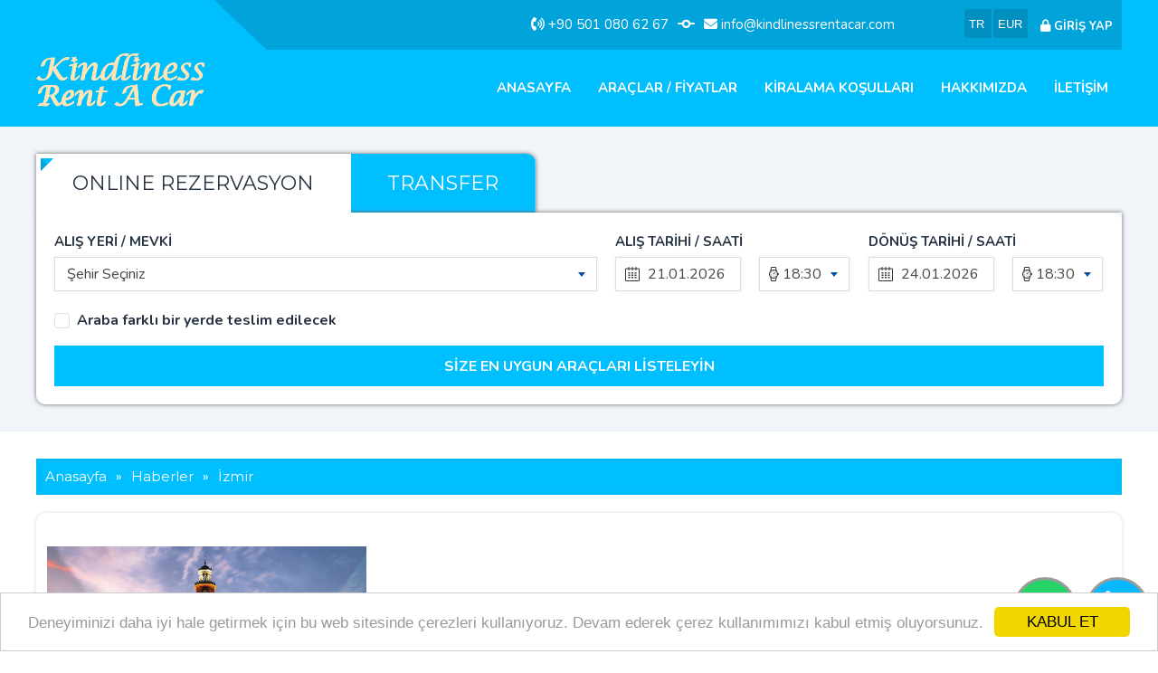

--- FILE ---
content_type: text/html; charset=UTF-8
request_url: https://www.kindlinessrentacar.com/tr/haber/izmir-arac-kiralama/
body_size: 6569
content:
<!DOCTYPE html>
<html lang="tr" xml:lang="tr" dir="ltr">
<head>
<meta charset="utf-8">
<title>İzmir Araç Kiralama</title>
<meta name="description"        content="" />
<meta name="rating"             content="General" />
<meta name="revisit-after"      content="1 DAY" />
<meta name="googlebot"          content="Index, Follow" />
<meta name="Robots"             content="all, index, follow" />
<meta name="distribution"       content="Global / Local" />
<meta name="copyright"          content="Copyright © Kindliness Rent A Car 2023 Tüm Hakları Saklıdır.">
<meta property="og:title"       content="İzmir Araç Kiralama" />
<meta property="og:url"         content="https://www.kindlinessrentacar.com/tr/haber/izmir-arac-kiralama/" />
<meta property="og:description" content="" />
<meta property="og:image"       content="https://www.kindlinessrentacar.com/webhox/resim/kindliness.png" />
<meta name="geo.position"       content="38.29114919817415,27.147903442382812" />
<meta name="ICBM"               content="38.29114919817415,27.147903442382812" />
<meta name="twitter:card"       content="summary_large_image">
<meta name="twitter:url"        content="https://www.kindlinessrentacar.com/tr/haber/izmir-arac-kiralama/">
<meta name="twitter:title"      content="İzmir Araç Kiralama - Twitter">
<meta name="twitter:description"content=" https://www.kindlinessrentacar.com/tr/haber/izmir-arac-kiralama/">
<meta name="twitter:image"      content="https://www.kindlinessrentacar.com/webhox/resim/kindliness.png">
<link rel="canonical"           href="https://www.kindlinessrentacar.com/tr/haber/izmir-arac-kiralama/" />
<base                           href="https://www.kindlinessrentacar.com/" />
<link rel="shortcut icon"       href="favicon.ico" />
<meta name="viewport"           content="width=device-width, initial-scale=1">
<link href="https://fonts.googleapis.com/css2?family=Nunito:wght@400;600;700&display=swap" rel="stylesheet">
<link href="https://fonts.googleapis.com/css?family=Montserrat:400,600,700&display=swap&subset=latin-ext" rel="stylesheet">
<link rel="stylesheet" href="webhox/css/fontawesome/css/all.min.css">
<link rel="stylesheet" href="webhox/css/the-tooltip.css">
<link rel="stylesheet" href="webhox/dist/css/flag-icons.min.css?time=1769005350">

  <link href="webhox/css/app.css?time=1769005350" rel="stylesheet" />
  <link href="webhox/css/select2.min.css" rel="stylesheet" />
<script src="webhox/js/jquery.min.js"></script>
<!-- Google Tag Manager -->

<script>(function(w,d,s,l,i){w[l]=w[l]||[];w[l].push({'gtm.start':

new Date().getTime(),event:'gtm.js'});var f=d.getElementsByTagName(s)[0],

j=d.createElement(s),dl=l!='dataLayer'?'&l='+l:'';j.async=true;j.src=

'https://www.googletagmanager.com/gtm.js?id='+i+dl;f.parentNode.insertBefore(j,f);

})(window,document,'script','dataLayer','GTM-5BQM8ZCS');</script>

<!-- End Google Tag Manager -->
<script src="https://www.google.com/recaptcha/api.js" async defer></script><style>#g-recaptcha-response {display: block !important;position: absolute;margin: -78px 0 0 0 !important;width: 302px !important;height: 76px !important;z-index: -999999;opacity: 0;}</style></head>
<body>
<div class="temizle ortala">
  <header>
    <div class="sol" id="head">
        <div class="sag">
            <div class="sol" id="telefon-mail">
                <a href="tel:+90 501 080 62 67"><i class="fa-solid fa-phone-volume"></i> +90 501 080 62 67</a>
                <a><i class="fa-solid fa-code-commit"></i></a>
                <a href="mailto:info@kindlinessrentacar.com"><i class="fa-solid fa-envelope"></i> info@kindlinessrentacar.com</a>
            </div>
            <div class="sol" id="sosyalmedya">
                          </div>
            <div class="sol" id="diller">
              <div class="dil_navbar">
                <select class="language-selector" onchange="window.location.replace('https://www.kindlinessrentacar.com' + this.value)">
                  <option value="/tr/" selected>TR</option><option value="/en/" >EN</option><option value="/de/" >DE</option>                </select>
              </div>
            </div>
            <div class="sol" id="para">
              <div class="para_navbar">
                <form method="POST" id="parabirimi_form">
                <select class="language-selector" name="parabirimi" onchange="document.getElementById('parabirimi_form').submit();">
                  <option value="EUR" >EUR</option><option value="TRY" >TRY</option><option value="USD" >USD</option><option value="GBP" >GBP</option><option value="CHF" >CHF</option>                </select>
                </form>
              </div>

            </div>
                        <div class="sol" id="login">
                <a href="/tr/user/login.html"><i class="fa-solid fa-lock"></i> GİRİŞ YAP</a>
            </div>
                    </div>
    </div>
    <nav>
      <div class="ortala">
        <div class="sol" id="logo">
            <a href="/tr/"><img src="/webhox/resim/kindliness.png" alt="İzmir Araç Kiralama" /></a>
        </div>
        <div class="sag" id="menubar">
            <div class="sag nav">
                <span class="fa-navbar"><a id="mobilmenu"><i class="fa-solid fa-bars"></i></a></span>
                <ul class="mmm">
                    <li class="sol logo_li"><img src="/webhox/resim/kindliness.png" alt="İzmir Araç Kiralama" /></li>
                    <li class="sol diller_li">
                      <div class="sol">
                        <div class="sol para"><form method="post"><input type="hidden" name="parabirimi" value="EUR"><button>EUR</button></form></div><div class="sol para"><form method="post"><input type="hidden" name="parabirimi" value="TRY"><button>TRY</button></form></div><div class="sol para"><form method="post"><input type="hidden" name="parabirimi" value="USD"><button>USD</button></form></div><div class="sol para"><form method="post"><input type="hidden" name="parabirimi" value="GBP"><button>GBP</button></form></div><div class="sol para"><form method="post"><input type="hidden" name="parabirimi" value="CHF"><button>CHF</button></form></div>                      </div>
                      <div class="sag">
                        <a href="/tr/" class="sol"><span class="fi fi-tr"></span></a><a href="/en/" class="sol"><span class="fi fi-en"></span></a><a href="/de/" class="sol"><span class="fi fi-de"></span></a>                      </div>
                    </li>
                    
                      <li class="sol menu">
                          <a href="tr/index.html" title="Anasayfa" class="ozel">Anasayfa</a>
                      
                      </li>
                      
                      <li class="sol menu">
                          <a href="tr/araclar" title="Araçlar / Fiyatlar" class="ozel">Araçlar / Fiyatlar</a>
                      
                      </li>
                      
                      <li class="sol menu">
                          <a href="tr/kiralama-kosullari.html" title="Kiralama Koşulları" class="ozel">Kiralama Koşulları</a>
                      
                      </li>
                      
                      <li class="sol menu">
                          <a href="tr/hakkimizda.html" title="Hakkımızda" class="ozel">Hakkımızda</a>
                      
                      </li>
                      
                      <li class="sol menu">
                          <a href="tr/iletisim.html" title="İletişim" class="ozel">İletişim</a>
                      
                      </li>
                                      </ul>
            </div>
        </div>
      </div>
    </nav>
</header>
</div>
<div class="temizle sol background_">
  <div class="ortala">
    
  <div class="sol genelwidth" id="rezervasyon">
    <ul class="tabs-menu">
    <li class="current"><a href="#arac"><span class="mobil_hide">ONLINE REZERVASYON</span><span class="mobil_show"><i class="fa-solid fa-car-side"></i></span></a></li>
    <li ><a href="#transfer"><span class="mobil_hide">TRANSFER</span><span clasS="mobil_show"><i class="fa-solid fa-shuffle"></i></span></a></li>
    
    </ul>
    <div class="tab">
      
    <div id="arac" class="tab-content">
      <form method="GET" action="tr/form/price.html/">
        <div class="sol genelwidth">
          <div class="sol alis_yeri">
              
    <span class="sol genelwidth fontkalin mbottom5">ALIŞ YERİ / MEVKİ</span>
      <span class="sol genelwidth">
      
  <select name="alis_id" class="js-example-basic-single" required style="width:100%">
    <option value="">Şehir Seçiniz</option><optgroup label="İzmir"><option value="42|54" >İzmir Havalimanı İç Hatlar (ADB)</option><option value="42|55" >İzmir Havalimanı Dış Hatlar (ADB)</option><option value="42|56" >İzmir Merkez Ofis</option></optgroup><optgroup label="Antalya"><option value="45|59" >Antalya Havalimanı Dış Hatlar (AYT)</option><option value="45|60" >Antalya Havalimanı İç Hatlar (AYT)</option></optgroup><optgroup label="Muğla"><option value="46|61" >Muğla Dalaman Havalimanı Dış Hatlar (DLM)</option><option value="46|62" >Muğla Dalaman Havalimanı İç Hatlar (DLM)</option><option value="46|64" >Muğla Milas-Bodrum Havalimanı Dış Hatlar (BJV)</option><option value="46|63" >Muğla Milas-Bodrum Havalimanı İç Hatlar (BJV)</option></optgroup>
  </select>
  
      </span>
          </div>

          <div class="sol alis_tarihi">
            <span class="sol genelwidth fontkalin mbottom5">ALIŞ TARİHİ / SAATİ</span>
            <span class="sol genelwidth">
              <span class="sol mright20">
                <input type="text" class="date" name="alis_tarihi" id="alistarih" readonly>
              </span>
              <span class="sol saat">
                
  <select name="alis_saati" class="js-example-basic-single" id="alissaat" style="width:100%;">
      <option selected>18:30</option>
      <option>01:00</option>
      <option>01:15</option>
      <option>01:30</option>
      <option>01:45</option>
      <option>02:00</option>
      <option>02:15</option>
      <option>02:30</option>
      <option>02:45</option>
      <option>03:00</option>
      <option>03:15</option>
      <option>03:30</option>
      <option>03:45</option>
      <option>04:00</option>
      <option>04:15</option>
      <option>04:30</option>
      <option>04:45</option>
      <option>05:00</option>
      <option>05:15</option>
      <option>05:30</option>
      <option>05:45</option>
      <option>06:00</option>
      <option>06:15</option>
      <option>06:30</option>
      <option>06:45</option>
      <option>07:00</option>
      <option>07:15</option>
      <option>07:30</option>
      <option>07:45</option>
      <option>08:00</option>
      <option>08:15</option>
      <option>08:30</option>
      <option>08:45</option>
      <option>09:00</option>
      <option>09:15</option>
      <option>09:30</option>
      <option>09:45</option>
      <option>10:00</option>
      <option>10:15</option>
      <option>10:30</option>
      <option>10:45</option>
      <option>11:00</option>
      <option>11:15</option>
      <option>11:30</option>
      <option>11:45</option>
      <option>12:00</option>
      <option>12:15</option>
      <option>12:45</option>
      <option>12:45</option>
      <option>13:00</option>
      <option>13:15</option>
      <option>13:30</option>
      <option>13:45</option>
      <option>14:00</option>
      <option>14:15</option>
      <option>14:30</option>
      <option>14:45</option>
      <option>15:00</option>
      <option>15:15</option>
      <option>15:30</option>
      <option>15:45</option>
      <option>16:00</option>
      <option>16:15</option>
      <option>16:30</option>
      <option>16:45</option>
      <option>17:00</option>
      <option>17:15</option>
      <option>17:30</option>
      <option>17:45</option>
      <option>18:00</option>
      <option>18:15</option>
      <option>18:30</option>
      <option>18:45</option>
      <option>19:00</option>
      <option>19:15</option>
      <option>19:30</option>
      <option>19:45</option>
      <option>20:00</option>
      <option>20:15</option>
      <option>20:30</option>
      <option>20:45</option>
      <option>21:00</option>
      <option>21:15</option>
      <option>21:30</option>
      <option>21:45</option>
      <option>22:00</option>
      <option>22:15</option>
      <option>22:30</option>
      <option>22:45</option>
      <option>23:00</option>
      <option>23:15</option>
      <option>23:30</option>
      <option>23:45</option>
      <option>00:00</option>
      <option>00:15</option>
      <option>00:30</option>
      <option>00:45</option>
    </select>
    
              </span>
            </span>
          </div>

          <div class="sol donus_tarihi">
            <span class="sol genelwidth fontkalin mbottom5">DÖNÜŞ TARİHİ / SAATİ</span>
            <span class="sol genelwidth">
              <span class="sol mright20">
                <input type="text" name="donus_tarihi" id="donustarih" class="date" readonly>
              </span>
              <span class="sol saat">
                
  <select name="donus_saati" class="js-example-basic-single" id="donussaat" style="width:100%;">
      <option selected>18:30</option>
      <option>01:00</option>
      <option>01:15</option>
      <option>01:30</option>
      <option>01:45</option>
      <option>02:00</option>
      <option>02:15</option>
      <option>02:30</option>
      <option>02:45</option>
      <option>03:00</option>
      <option>03:15</option>
      <option>03:30</option>
      <option>03:45</option>
      <option>04:00</option>
      <option>04:15</option>
      <option>04:30</option>
      <option>04:45</option>
      <option>05:00</option>
      <option>05:15</option>
      <option>05:30</option>
      <option>05:45</option>
      <option>06:00</option>
      <option>06:15</option>
      <option>06:30</option>
      <option>06:45</option>
      <option>07:00</option>
      <option>07:15</option>
      <option>07:30</option>
      <option>07:45</option>
      <option>08:00</option>
      <option>08:15</option>
      <option>08:30</option>
      <option>08:45</option>
      <option>09:00</option>
      <option>09:15</option>
      <option>09:30</option>
      <option>09:45</option>
      <option>10:00</option>
      <option>10:15</option>
      <option>10:30</option>
      <option>10:45</option>
      <option>11:00</option>
      <option>11:15</option>
      <option>11:30</option>
      <option>11:45</option>
      <option>12:00</option>
      <option>12:15</option>
      <option>12:45</option>
      <option>12:45</option>
      <option>13:00</option>
      <option>13:15</option>
      <option>13:30</option>
      <option>13:45</option>
      <option>14:00</option>
      <option>14:15</option>
      <option>14:30</option>
      <option>14:45</option>
      <option>15:00</option>
      <option>15:15</option>
      <option>15:30</option>
      <option>15:45</option>
      <option>16:00</option>
      <option>16:15</option>
      <option>16:30</option>
      <option>16:45</option>
      <option>17:00</option>
      <option>17:15</option>
      <option>17:30</option>
      <option>17:45</option>
      <option>18:00</option>
      <option>18:15</option>
      <option>18:30</option>
      <option>18:45</option>
      <option>19:00</option>
      <option>19:15</option>
      <option>19:30</option>
      <option>19:45</option>
      <option>20:00</option>
      <option>20:15</option>
      <option>20:30</option>
      <option>20:45</option>
      <option>21:00</option>
      <option>21:15</option>
      <option>21:30</option>
      <option>21:45</option>
      <option>22:00</option>
      <option>22:15</option>
      <option>22:30</option>
      <option>22:45</option>
      <option>23:00</option>
      <option>23:15</option>
      <option>23:30</option>
      <option>23:45</option>
      <option>00:00</option>
      <option>00:15</option>
      <option>00:30</option>
      <option>00:45</option>
    </select>
    
              </span>
            </span>
          </div>

        </div>
        <div class="sol">
          <div class="sol checkbox">
            <input type="checkbox" name="ayni" value="1" id="showhide" ><label for="showhide">Araba farklı bir yerde teslim edilecek</label>
          </div>
        </div>
        <div class="temizle sol" id="lokasyon"  style='display:none;'>
          <div class="sol alis_yeri mtop5">
              
    <span class="sol genelwidth fontkalin mbottom5">DÖNÜŞ YERİ / MEVKİ</span>
      <span class="sol genelwidth">
      
  <select name="donus_id" class="js-example-basic-single"  style="width:100%">
    <option value="">Şehir Seçiniz</option><optgroup label="İzmir"><option value="42|54" >İzmir Havalimanı İç Hatlar (ADB)</option><option value="42|55" >İzmir Havalimanı Dış Hatlar (ADB)</option><option value="42|56" >İzmir Merkez Ofis</option></optgroup><optgroup label="Antalya"><option value="45|59" >Antalya Havalimanı Dış Hatlar (AYT)</option><option value="45|60" >Antalya Havalimanı İç Hatlar (AYT)</option></optgroup><optgroup label="Muğla"><option value="46|61" >Muğla Dalaman Havalimanı Dış Hatlar (DLM)</option><option value="46|62" >Muğla Dalaman Havalimanı İç Hatlar (DLM)</option><option value="46|64" >Muğla Milas-Bodrum Havalimanı Dış Hatlar (BJV)</option><option value="46|63" >Muğla Milas-Bodrum Havalimanı İç Hatlar (BJV)</option></optgroup>
  </select>
  
      </span>
          </div>
        </div>
        


        <div class="sol genelwidth">
          <input type="submit" name="submit" value="SİZE EN UYGUN ARAÇLARI LİSTELEYİN">
        </div>
      </form>
    </div>
   
      
   <div id="transfer" class="tab-content">
   <form method="GET" action="tr/form/transfer.html/">

     <div class="sol genelwidth">

      <span class="sol transfer_gidis">
        <span class="sol genelwidth fontkalin mbottom5">NEREDEN</span>
        <span class="sol genelwidth">
        
  <select name="nereden" id="nereden" class="js-example-basic-single" required style="width:100%" onChange="getState3(this.value)">
  <option value="">Lokasyon Seçiniz</option>
  <option value="222" >Bodrum</option><option value="223" >Milas</option><option value="216" >İzmir Havalimanı</option><option value="217" >Kuşadası</option><option value="218" >Çeşme</option><option value="221" >Didim</option>
  </select>
  
        </span>
      </span>

      <span class="sol transfer_donus">
        <span class="sol genelwidth fontkalin mbottom5">NEREYE</span>
        <span class="sol genelwidth">
          
    <select name="nereye" id="nereye" class="js-example-basic-single" style="width:100%;">
      <option value="">Lokasyon Seçiniz</option>
    </select>
    
        </span>
      </span>

      <span class="sol talis_tarihi">
        <span class="sol genelwidth fontkalin mbottom5">ALIŞ TARİHİ / SAATİ</span>
        <span class="sol genelwidth">
          <span class="sol mright20">
            <input type="text" class="date" name="t_alis_tarihi" value="" readonly>
          </span>
          <span class="sol saat">
            
  <select name="alis_saati" class="js-example-basic-single" id="" style="width:100%;">
      <option selected>18:30</option>
      <option>01:00</option>
      <option>01:15</option>
      <option>01:30</option>
      <option>01:45</option>
      <option>02:00</option>
      <option>02:15</option>
      <option>02:30</option>
      <option>02:45</option>
      <option>03:00</option>
      <option>03:15</option>
      <option>03:30</option>
      <option>03:45</option>
      <option>04:00</option>
      <option>04:15</option>
      <option>04:30</option>
      <option>04:45</option>
      <option>05:00</option>
      <option>05:15</option>
      <option>05:30</option>
      <option>05:45</option>
      <option>06:00</option>
      <option>06:15</option>
      <option>06:30</option>
      <option>06:45</option>
      <option>07:00</option>
      <option>07:15</option>
      <option>07:30</option>
      <option>07:45</option>
      <option>08:00</option>
      <option>08:15</option>
      <option>08:30</option>
      <option>08:45</option>
      <option>09:00</option>
      <option>09:15</option>
      <option>09:30</option>
      <option>09:45</option>
      <option>10:00</option>
      <option>10:15</option>
      <option>10:30</option>
      <option>10:45</option>
      <option>11:00</option>
      <option>11:15</option>
      <option>11:30</option>
      <option>11:45</option>
      <option>12:00</option>
      <option>12:15</option>
      <option>12:45</option>
      <option>12:45</option>
      <option>13:00</option>
      <option>13:15</option>
      <option>13:30</option>
      <option>13:45</option>
      <option>14:00</option>
      <option>14:15</option>
      <option>14:30</option>
      <option>14:45</option>
      <option>15:00</option>
      <option>15:15</option>
      <option>15:30</option>
      <option>15:45</option>
      <option>16:00</option>
      <option>16:15</option>
      <option>16:30</option>
      <option>16:45</option>
      <option>17:00</option>
      <option>17:15</option>
      <option>17:30</option>
      <option>17:45</option>
      <option>18:00</option>
      <option>18:15</option>
      <option>18:30</option>
      <option>18:45</option>
      <option>19:00</option>
      <option>19:15</option>
      <option>19:30</option>
      <option>19:45</option>
      <option>20:00</option>
      <option>20:15</option>
      <option>20:30</option>
      <option>20:45</option>
      <option>21:00</option>
      <option>21:15</option>
      <option>21:30</option>
      <option>21:45</option>
      <option>22:00</option>
      <option>22:15</option>
      <option>22:30</option>
      <option>22:45</option>
      <option>23:00</option>
      <option>23:15</option>
      <option>23:30</option>
      <option>23:45</option>
      <option>00:00</option>
      <option>00:15</option>
      <option>00:30</option>
      <option>00:45</option>
    </select>
    
          </span>
        </span>
      </span>

     </div>

     <div class="sol genelwidth">

      <span class="sol transfer_yetiskin">
        <span class="sol genelwidth fontkalin mbottom5 mtop10">YETİŞKİN</span>
        <span class="sol genelwidth">
          <select name="yetiskin"class="js-example-basic-single" style="width:100%;"><option >1</option><option >2</option><option >3</option><option >4</option><option >5</option><option >6</option><option >7</option><option >8</option><option >9</option><option >10</option><option >11</option><option >12</option><option >13</option><option >14</option><option >15</option><option >16</option><option >17</option><option >18</option><option >19</option><option >20</option></select>
        </span>
      </span>

      <span class="sol transfer_cocuk">
        <span class="sol genelwidth fontkalin mbottom5 mtop10">ÇOCUK</span>
        <span class="sol genelwidth">
          <select name="cocuk"class="js-example-basic-single" style="width:100%;"><option >0</option><option >1</option><option >2</option><option >3</option><option >4</option><option >5</option><option >6</option><option >7</option><option >8</option><option >9</option><option >10</option></select>
        </span>
      </span>
      <div class="sol checkbox">
        <input type="checkbox" name="gidisdonus" value="1" id="showhide2" ><label for="showhide2">Gidiş - Dönüş Transfer Hizmeti</label>
      </div>

      <span class="sag talis_tarihi" style="display:none;" id="gidisdonus">
        <span class="sol genelwidth fontkalin mbottom5 mtop10">DÖNÜŞ TARİHİ / SAATİ</span>
        <span class="sol genelwidth">
          <span class="sol mright20">
            <input type="text" class="date" name="t_donus_tarihi" readonly>
          </span>
          <span class="sol saat">
            
  <select name="donus_saati" class="js-example-basic-single" id="" style="width:100%;">
      <option selected>18:30</option>
      <option>01:00</option>
      <option>01:15</option>
      <option>01:30</option>
      <option>01:45</option>
      <option>02:00</option>
      <option>02:15</option>
      <option>02:30</option>
      <option>02:45</option>
      <option>03:00</option>
      <option>03:15</option>
      <option>03:30</option>
      <option>03:45</option>
      <option>04:00</option>
      <option>04:15</option>
      <option>04:30</option>
      <option>04:45</option>
      <option>05:00</option>
      <option>05:15</option>
      <option>05:30</option>
      <option>05:45</option>
      <option>06:00</option>
      <option>06:15</option>
      <option>06:30</option>
      <option>06:45</option>
      <option>07:00</option>
      <option>07:15</option>
      <option>07:30</option>
      <option>07:45</option>
      <option>08:00</option>
      <option>08:15</option>
      <option>08:30</option>
      <option>08:45</option>
      <option>09:00</option>
      <option>09:15</option>
      <option>09:30</option>
      <option>09:45</option>
      <option>10:00</option>
      <option>10:15</option>
      <option>10:30</option>
      <option>10:45</option>
      <option>11:00</option>
      <option>11:15</option>
      <option>11:30</option>
      <option>11:45</option>
      <option>12:00</option>
      <option>12:15</option>
      <option>12:45</option>
      <option>12:45</option>
      <option>13:00</option>
      <option>13:15</option>
      <option>13:30</option>
      <option>13:45</option>
      <option>14:00</option>
      <option>14:15</option>
      <option>14:30</option>
      <option>14:45</option>
      <option>15:00</option>
      <option>15:15</option>
      <option>15:30</option>
      <option>15:45</option>
      <option>16:00</option>
      <option>16:15</option>
      <option>16:30</option>
      <option>16:45</option>
      <option>17:00</option>
      <option>17:15</option>
      <option>17:30</option>
      <option>17:45</option>
      <option>18:00</option>
      <option>18:15</option>
      <option>18:30</option>
      <option>18:45</option>
      <option>19:00</option>
      <option>19:15</option>
      <option>19:30</option>
      <option>19:45</option>
      <option>20:00</option>
      <option>20:15</option>
      <option>20:30</option>
      <option>20:45</option>
      <option>21:00</option>
      <option>21:15</option>
      <option>21:30</option>
      <option>21:45</option>
      <option>22:00</option>
      <option>22:15</option>
      <option>22:30</option>
      <option>22:45</option>
      <option>23:00</option>
      <option>23:15</option>
      <option>23:30</option>
      <option>23:45</option>
      <option>00:00</option>
      <option>00:15</option>
      <option>00:30</option>
      <option>00:45</option>
    </select>
    
          </span>
        </span>
      </span>
      

     </div>
     <div class="sol genelwidth">
       <input type="submit" name="submit" value="EN UYGUN TRANSFERLERİ LİSTELEYİN">
     </div>
     </form>
   </div>
  
      
    </div>
  </div>
    </div>
</div>
<div class="temizle background sol">
  <div class="ortala">
    <div class="sol genelwidth">
      
        <div class="sol " id="breadcrumb" itemprop="breadcrumb">
          <span class="sol" itemtype="http://data-vocabulary.org/Breadcrumb"><a href="https://www.kindlinessrentacar.com/tr/" itemprop="url"><span itemprop="title">Anasayfa</span></a></span>
          <span class="sol mright10">»</span>
          <span class="sol" itemtype="http://data-vocabulary.org/Breadcrumb"><a href="https://www.kindlinessrentacar.com/tr/haber/" itemprop="url"><span itemprop="title">Haberler</span></a></span>
          <span class="sol mright10">»</span>
          <span class="sol" itemtype="http://data-vocabulary.org/Breadcrumb"><a href="https://www.kindlinessrentacar.com/tr/haber/izmir-arac-kiralama/" itemprop="url"><span itemprop="title">İzmir</span></a></span>
        </div>
            <div class="page_detail sol">
        <h1 class="renk center"></h1>
        <img src="webhox/resim/2c4bffaf00eb9dd75ffb66c2c6cdd299.jpg" class="haber_resim">        <div class="sol genelwidth">
                  </div>
      </div>
                </div>
  </div>
</div>


<footer class="sol temizle">
  <div class="ortala">
    <div class="table_grid">

      <div class="_grid">
        <span class="footer_baslik">KİNDLİNESS RENT A CAR</span>
        <span class="footer_aciklama">Kindliness Rent a Car farkıyla profesyonel bir araç kiralama deneyimi sizleri bekliyor. İzmir araç kiralama ve transfer hizmetleri için hemen fiyat alabilirsiniz. Bizimle 7/24 iletişime geçebilirsiniz.</span>
        <div class="temizle" id="sosyalmedya">
                  </div>
      </div>

      <div class="_grid">
        <span class="footer_baslik">HAKKIMIZDA</span>
        <ul>
          <li><a href="tr/index.html"><i class="fas fa-angle-double-right font12 mright5"></i> Anasayfa</a></li><li><a href="tr/araclar"><i class="fas fa-angle-double-right font12 mright5"></i> Araçlar / Fiyatlar</a></li><li><a href="tr/kiralama-kosullari.html"><i class="fas fa-angle-double-right font12 mright5"></i> Kiralama Koşulları</a></li><li><a href="tr/hakkimizda.html"><i class="fas fa-angle-double-right font12 mright5"></i> Hakkımızda</a></li><li><a href="tr/iletisim.html"><i class="fas fa-angle-double-right font12 mright5"></i> İletişim</a></li>        </ul>
      </div>
            <div class="_grid">
        <span class="footer_baslik">LOKASYONLAR</span>
        <ul>
          <li><a href="tr/lokasyon/izmir-arac-kiralama/"><i class="fas fa-map-marker-alt font12 mright5"></i> İzmir</a></li><li><a href="tr/lokasyon/antalya-arac-kiralama/"><i class="fas fa-map-marker-alt font12 mright5"></i> Antalya</a></li><li><a href="tr/lokasyon/mugla-arac-kiralama/"><i class="fas fa-map-marker-alt font12 mright5"></i> Muğla</a></li>        </ul>
      </div>
      
      <div class="_grid">
        <span class="footer_baslik">İLETİŞİM BİLGİLERİMİZ</span>
        <span class="sol footer_sube font20 fontkalin">Kindliness Rent A Car</span>
        <span class="sol footer_sube"><a href="tel:+90 501 080 62 67"><i class="fas fa-mobile"></i>  +90 501 080 62 67</a></span>
        <span class="sol footer_sube"><a href="tel:+90 501 080 62 67"><i class="fas fa-mobile"></i>  +90 501 080 62 67</a></span>
        <span class="sol footer_sube"><a href="mailto:info@kindlinessrentacar.com"><i class="fa-solid fa-envelope"></i> info@kindlinessrentacar.com</a></span>
        <span class="sol footer_sube">Selgeçen Modeko İş Merkezi İç Kapı No : 607 Karabağlar / İzmir</span>
      </div>



    </div>
    <div class="sol copyright">
      <span class="temizle sol">Copyright © Kindliness Rent A Car 2023 Tüm Hakları Saklıdır.</span>
      <span class="sag hizlirentacar"><a href="https://www.hizlirentacar.com" target="_blank"><img src="webhox/theme/hizlirentacar.png" alt="Hızlı Rent A Car" /></a></span>
    </div>
  </div>
</footer>

<div class="whatsapp">
  <a href="https://api.whatsapp.com/send?phone=905010806267" target="_blank" title="whatsapp" style="color:#fff;"><i class="fa-brands fa-whatsapp"></i></a>
</div>
<div class="telephone">
  <a href="tel:+905010806267" style="color:#fff;"><i class="fa-solid fa-phone-volume"></i></a>
</div>

<input type="hidden" name="dil" value="tr" />
<script src="webhox/js/select2.min.js"></script>
<script src="webhox/js/kutuphane.js"></script>
<script src="webhox/js/the-tooltip.js"></script>
<script src="webhox/js/moment.min.js" charset="utf-8"></script>
<script src="webhox/js/caleran.min.js"></script>
<script type="text/javascript" src="webhox/js/cookieconsent.min.js"></script>
<script type="text/javascript">
window.cookieconsent_options = {"message":"Deneyiminizi daha iyi hale getirmek için bu web sitesinde çerezleri kullanıyoruz. Devam ederek çerez kullanımımızı kabul etmiş oluyorsunuz.","dismiss":"KABUL ET","learnMore":"","link":"","theme":"light-top"};
</script>
<script type="text/javascript">
$(document).ready(function(){
  const DIL = $("[name=dil]").val();
  var rt_date = moment(new Date()).add(+3, "days").format("DD.MM.YYYY");
  $("[name=donus_tarihi]").val(rt_date);
  $("[name=alis_tarihi]").caleran({
      startOnMonday: true,
      locale: DIL,
      format: "DD.MM.YYYY",
      showFooter: false,
      minDate: new Date(),
      autoCloseOnSelect: true,
      singleDate: true,
      oninit: function(caleran)
      {
        var alis_tarihi = moment(new Date()).format("DD.MM.YYYY");
        $("[name=alis_tarihi]").val(alis_tarihi);
      },
      onafterselect: function(caleran, startDate, endDate)
      {
        var pickupDate = moment(startDate, "L");
        var returnDate = moment($("[name=donus_tarihi]").val(), "DD.MM.YYYY");

        returnDate = moment(pickupDate);
        returnDate.add(+3, "days");
        $("[name=donus_tarihi]").val(returnDate.format("DD.MM.YYYY"));
        $('#alissaat').select2("open");
        var donus_tarihi_min = moment(pickupDate);
        donus_tarihi_min.add(+3, "days"); // min seÃ§im gÃ¼nÃ¼
        var c = $("[name=donus_tarihi]").data("caleran");
        c.config.minDate = donus_tarihi_min;
      }
  });
  $('#alissaat').change(function () {
      var caleran = $("[name=donus_tarihi]").data("caleran");
      caleran.showDropdown();
  });

  $("[name=donus_tarihi]").caleran({
    startOnMonday: true,
    locale: DIL,
    format: "DD.MM.YYYY",
    showFooter: false,
    minDate: new Date(),
    autoCloseOnSelect: true,
    singleDate: true,
    oninit: function(caleran)
    {
      var alis_tarihi = moment(new Date()).add(+0, "days").format("DD.MM.YYYY");
      $("[name=alis_tarihi]").val(alis_tarihi);

      var donus_tarihi = moment(new Date()).add(+3, "days").format("DD.MM.YYYY");
      $("[name=donus_tarihi]").val(donus_tarihi);
    },
    onafterselect: function (caleran, startDate, endDate) {
        var caleran = $("[name=donus_tarihi]").data("caleran");
        caleran.hideDropdown();
        $('#donussaat').select2("open");
    }
  });


$("[name=t_alis_tarihi]").caleran({
    startOnMonday: true,
    locale: DIL,
    format: "DD.MM.YYYY",
    showFooter: false,
    minDate: new Date(),
    autoCloseOnSelect: true,
    singleDate: true,
    oninit: function(caleran)
    {
      var alis_tarihi = moment(new Date()).format("DD.MM.YYYY");
      $("[name=t_alis_tarihi]").val(alis_tarihi);
    }
});
$("[name=t_donus_tarihi]").caleran({
    startOnMonday: true,
    locale: DIL,
    format: "DD.MM.YYYY",
    showFooter: false,
    minDate: new Date(),
    autoCloseOnSelect: true,
    singleDate: true,
    oninit: function(caleran)
    {
      var alis_tarihi = moment(new Date()).format("DD.MM.YYYY");
      $("[name=t_donus_tarihi]").val(alis_tarihi);
    }
});

});
function getState3(e) {
    var t = "/system/ajax/selectbolge_t.php?isim=nereye&dil=94&sehir=" + e,
        n = getXMLHTTP();
    n && (n.onreadystatechange = function() {
        4 == n.readyState && (200 == n.status ? (document.getElementById("nereye").innerHTML = n.responseText, $("#nereye").removeClass("js-example-basic-single").select2()) : alert("There was a problem while using XMLHTTP:\n" + n.statusText))
    }, n.open("GET", t, !0), n.send(null))
}


$(document).ready(function() {
  $('#showhide2').click(function(){this.checked?$('#gidisdonus').show(0):$('#gidisdonus').hide(0);});
});


</script>
<script type='text/javascript' src='webhox/js/jquery.mousewheel-3.0.4.pack.js'></script>
<script type='text/javascript' src='webhox/js/jquery.fancybox-1.3.4.js'></script>
<link rel='stylesheet' type='text/css' href='webhox/css/jquery.fancybox-1.3.4.css' media='screen' />
<script src="webhox/js/jquery.tinycarousel.min.js"></script>

<script>
$(".yorum_vitrin").tinycarousel({axis:"x",pager:false,interval:false,display:1});

$(document).ready(function() {
  $("a[rel=galeri]").fancybox({
  'transitionIn'		: 'none',
  'transitionOut'		: 'none',
  'titlePosition' 	: 'over',
  'titleFormat'		: function(title, currentArray, currentIndex, currentOpts) {
    return '<span id="fancybox-title-over">Image ' + (currentIndex + 1) + ' / ' + currentArray.length + (title.length ? ' &nbsp; ' + title : '') + '</span>';
  }
  });
});
</script>
<script>window.onload = function() {var $recaptcha = document.querySelector("#g-recaptcha-response");if($recaptcha) {$recaptcha.setAttribute("required", "required");}};</script>
</body>
</html>


--- FILE ---
content_type: text/css
request_url: https://www.kindlinessrentacar.com/webhox/css/the-tooltip.css
body_size: 1056
content:
.the-tooltip {
  position: relative;
}
.the-tooltip :focus + :last-child, .the-tooltip:focus > :last-child, .the-tooltip:hover > :last-child {
  opacity: 1;
  -webkit-transition: 0.4s 0s;
  -moz-transition: 0.4s 0s;
  -ms-transition: 0.4s 0s;
  -o-transition: 0.4s 0s;
  transition: 0.4s 0s;
  visibility: visible;
}
.the-tooltip > :last-child {
  border: solid 1px;
  border-radius: 5px;
  -webkit-box-shadow: 0 1px 2px rgba(0, 0, 0, 0.3), 0 1px 0 rgba(255, 255, 255, 0.3) inset;
  -moz-box-shadow: 0 1px 2px rgba(0, 0, 0, 0.3), 0 1px 0 rgba(255, 255, 255, 0.3) inset;
  box-shadow: 0 1px 2px rgba(0, 0, 0, 0.3), 0 1px 0 rgba(255, 255, 255, 0.3) inset;
  -webkit-box-sizing: border-box;
  -moz-box-sizing: border-box;
  -ms-box-sizing: border-box;
  box-sizing: border-box;
  font-size: 12px;
  line-height: 1.5;
  opacity: 0;
  padding: 10px 10px;
  position: absolute;
  -webkit-transition: 0.2s 0s;
  -moz-transition: 0.2s 0s;
  -ms-transition: 0.2s 0s;
  -o-transition: 0.2s 0s;
  transition: 0.2s 0s;
  visibility: hidden;
  min-width: 250px;
  max-width: 572px;
  z-index: 999;
}



.the-tooltip > :last-child * {
  max-width: 100%;
}
.the-tooltip > :last-child:after, .the-tooltip > :last-child:before {
  border: solid 11px;
  content: "";
  display: block;
  margin: 0 20px 0 20px;
  position: absolute;
}
.the-tooltip.bottom > :last-child {
  margin-top: 10px;
  top: 100%;
}
.the-tooltip.bottom > :last-child:after {
  margin-bottom: -1px;
}
.the-tooltip.bottom > :last-child:after, .the-tooltip.bottom > :last-child:before {
  border-left-color: transparent !important;
  border-right-color: transparent !important;
  border-top-color: transparent !important;
  bottom: 100%;
}
.the-tooltip.bottom > :last-child:before {
  margin-bottom: 0px;
}
.the-tooltip.center > :last-child {
  left: -97px;
  margin-left: 50%;
}
.the-tooltip.center > :last-child:after, .the-tooltip.center > :last-child:before {
  left: 50%;
  margin-left: -10px;
}
.the-tooltip.left > :last-child {
  left: 0;
}
.the-tooltip.left > :last-child:after, .the-tooltip.left > :last-child:before {
  left: 0;
}
.the-tooltip.right > :last-child {
  right: -23px;
}
.the-tooltip.right > :last-child:after, .the-tooltip.right > :last-child:before {
  right: 0;
}
.the-tooltip.top > :last-child {
  bottom: 100%;
  margin-bottom: 10px;
}
.the-tooltip.top > :last-child:after {
  margin-top: -1px;
}
.the-tooltip.top > :last-child:after, .the-tooltip.top > :last-child:before {
  border-bottom-color: transparent !important;
  border-left-color: transparent !important;
  border-right-color: transparent !important;
  top: 100%;
}
.the-tooltip.top > :last-child:before {
  margin-top: 0px;
}
.the-tooltip.auto-width > :last-child {
  white-space: nowrap;
  width: auto;
}
.the-tooltip.full-width > :last-child {
  left: 0;
  margin-left: 0;
  width: 100%;
}
.the-tooltip.apple-green > :last-child {
  background-color: #8db600;
  border-color: #658300;
  color: #161d00;
}
.the-tooltip.apple-green > :last-child:after {
  border-color: #8db600;
}
.the-tooltip.apple-green > :last-child:before {
  border-color: #658300;
}
.the-tooltip.apple-green > :last-child {

}
.the-tooltip.apricot > :last-child {
  background-color: #fbceb1;
  border-color: #f9b080;
  color: #441d03;
}
.the-tooltip.apricot > :last-child:after {
  border-color: #fbceb1;
}
.the-tooltip.apricot > :last-child:before {
  border-color: #f9b080;
}
.the-tooltip.apricot > :last-child {

}
.the-tooltip.black > :last-child {

  background-color: #333333;
  border-color: #0d0d0d;
  color: #ffffff;
}
.the-tooltip.black > :last-child:after {
  border-color: #333333;
}
.the-tooltip.black > :last-child:before {
  border-color: #0d0d0d;
}
.the-tooltip.black > :last-child {
  min-height:30px;
  padding:5px 10px;
}
.the-tooltip.carrot-orange > :last-child {
  background-color: #E15526;
  border-color: #bf3000;
  color: #fff;
}
.the-tooltip.carrot-orange > :last-child:after {
  border-color: #E15526;
}
.the-tooltip.carrot-orange > :last-child:before {
  border-color: #bf3000;
}
.the-tooltip.carrot-orange > :last-child {

}
.the-tooltip.eggplant > :last-child {
  background-color: #614051;
  border-color: #33222b;
  color: #ffffff;
}
.the-tooltip.eggplant > :last-child:after {
  border-color: #614051;
}
.the-tooltip.eggplant > :last-child:before {
  border-color: #33222b;
}
.the-tooltip.eggplant > :last-child {
  text-shadow: 0 1px 0 #000000;
}
.the-tooltip.forest-green > :last-child {
  background-color: #014421;
  border-color: #001209;
  color: #ffffff;
}
.the-tooltip.forest-green > :last-child:after {
  border-color: #014421;
}
.the-tooltip.forest-green > :last-child:before {
  border-color: #001209;
}
.the-tooltip.forest-green > :last-child {
  text-shadow: 0 1px 0 #000000;
}
.the-tooltip.bright-lavender > :last-child {
  background-color: #bf94e4;
  border-color: #9a57d5;
  color: #250e38;
}
.the-tooltip.bright-lavender > :last-child:after {
  border-color: #bf94e4;
}
.the-tooltip.bright-lavender > :last-child:before {
  border-color: #9a57d5;
}
.the-tooltip.bright-lavender > :last-child {

}
.the-tooltip.dark-midnight-blue > :last-child {
  background-color: #003366;
  border-color: #000d1a;
  color: #ffffff;
}
.the-tooltip.dark-midnight-blue > :last-child:after {
  border-color: #003366;
}
.the-tooltip.dark-midnight-blue > :last-child:before {
  border-color: #000d1a;
}
.the-tooltip.dark-midnight-blue > :last-child {
  text-shadow: 0 1px 0 rgba(0, 0, 0, 0.5);
}
.the-tooltip.magic-mint > :last-child {
  background-color: #aaf0d1;
  border-color: #69e5ae;
  color: #0c432a;
}
.the-tooltip.magic-mint > :last-child:after {
  border-color: #aaf0d1;
}
.the-tooltip.magic-mint > :last-child:before {
  border-color: #69e5ae;
}
.the-tooltip.magic-mint > :last-child {
  text-shadow: 0 1px 0 rgba(255, 255, 255, 0.5);
}
.the-tooltip.mustard > :last-child {
margin-left:-20px;
  background-color: #9F061F;
  border-color: #9F061F;
  color: #fff;
}
.the-tooltip.mustard > :last-child:after {
  border-color: #9F061F;
}
.the-tooltip.mustard > :last-child:before {
  border-color: #9F061F;
}
.the-tooltip.mustard > :last-child {
  text-shadow: 0 1px 0 rgba(255, 255, 255, 0.5);
}
.the-tooltip.sienna > :last-child {
  background-color: #79217B;
  border-color: #47170c;
  color: #ffffff;
}
.the-tooltip.sienna > :last-child:after {
  border-color: #79217B;
}
.the-tooltip.sienna > :last-child:before {
  border-color: #47170c;
}
.the-tooltip.sienna > :last-child {
  text-shadow: 0 1px 0 rgba(0, 0, 0, 0.5);
}
.the-tooltip.sky-blue > :last-child {
  background-color: #87ceeb;
  border-color: #45b3e0;
  color: #0d3a4d;
}
.the-tooltip.sky-blue > :last-child:after {
  border-color: #87ceeb;
}
.the-tooltip.sky-blue > :last-child:before {
  border-color: #45b3e0;
}
.the-tooltip.sky-blue > :last-child {
  text-shadow: 0 1px 0 rgba(255, 255, 255, 0.5);
}
.the-tooltip.sunset > :last-child {
  background-color: #fad6a5;
  border-color: #f6b55d;
  color: #4f2f04;
}
.the-tooltip.sunset > :last-child:after {
  border-color: #fad6a5;
}
.the-tooltip.sunset > :last-child:before {
  border-color: #f6b55d;
}
.the-tooltip.sunset > :last-child {
  text-shadow: 0 1px 0 rgba(255, 255, 255, 0.5);
}


--- FILE ---
content_type: text/css
request_url: https://www.kindlinessrentacar.com/webhox/css/app.css?time=1769005350
body_size: 17781
content:
.caleran-container,.caleran-container-mobile{font-size:15px;float:left;font-family:"Nunito","Montserrat",Helvetica,Arial,sans-serif!important;-webkit-touch-callout:none;-webkit-user-select:none;-khtml-user-select:none;-moz-user-select:none;-ms-user-select:none;user-select:none;z-index:9999}
.caleran-container .caleran-input,.caleran-container-mobile .caleran-input{margin:5px;border:1px solid #ddd;border-radius:0;overflow:hidden;background:#fff;box-shadow:0 0 13px -5px rgba(0,0,0,0.4);display:flex;flex-direction:column}
.caleran-container .caleran-input .caleran-header,.caleran-container-mobile .caleran-input .caleran-header{width:100%;display:flex;align-items:center;justify-content:space-between;flex-wrap:wrap;padding:20px 20px 10px;border-bottom:1px solid #ddd}
.caleran-container .caleran-input .caleran-header .caleran-header-separator,.caleran-container-mobile .caleran-input .caleran-header .caleran-header-separator{float:left;display:inline-block;margin:0;margin-top:-2px;padding:0 16px;color:#f0f8ff;font-size:32px}
.caleran-container .caleran-input .caleran-header .caleran-header-start,.caleran-container .caleran-input .caleran-header .caleran-header-end,.caleran-container-mobile .caleran-input .caleran-header .caleran-header-start,.caleran-container-mobile .caleran-input .caleran-header .caleran-header-end{float:left;white-space:nowrap;display:block;margin-right:10px;text-align:left}
.caleran-container .caleran-input .caleran-header .caleran-header-start .caleran-header-start-day,.caleran-container .caleran-input .caleran-header .caleran-header-start .caleran-header-end-day,.caleran-container .caleran-input .caleran-header .caleran-header-end .caleran-header-start-day,.caleran-container .caleran-input .caleran-header .caleran-header-end .caleran-header-end-day,.caleran-container-mobile .caleran-input .caleran-header .caleran-header-start .caleran-header-start-day,.caleran-container-mobile .caleran-input .caleran-header .caleran-header-start .caleran-header-end-day,.caleran-container-mobile .caleran-input .caleran-header .caleran-header-end .caleran-header-start-day,.caleran-container-mobile .caleran-input .caleran-header .caleran-header-end .caleran-header-end-day{float:left;font-size:2.5em;color:#d01818;margin-top:-3px;margin-right:8px;font-weight:400;text-align:left; line-height:100%;}
.caleran-container .caleran-input .caleran-header .caleran-header-start .caleran-header-start-date,.caleran-container .caleran-input .caleran-header .caleran-header-start .caleran-header-end-date,.caleran-container .caleran-input .caleran-header .caleran-header-end .caleran-header-start-date,.caleran-container .caleran-input .caleran-header .caleran-header-end .caleran-header-end-date,.caleran-container-mobile .caleran-input .caleran-header .caleran-header-start .caleran-header-start-date,.caleran-container-mobile .caleran-input .caleran-header .caleran-header-start .caleran-header-end-date,.caleran-container-mobile .caleran-input .caleran-header .caleran-header-end .caleran-header-start-date,.caleran-container-mobile .caleran-input .caleran-header .caleran-header-end .caleran-header-end-date{font-size:.9em;color:#A6AAB3;display:inline-block}
.caleran-container .caleran-input .caleran-header .caleran-header-start .caleran-header-start-weekday,.caleran-container .caleran-input .caleran-header .caleran-header-start .caleran-header-end-weekday,.caleran-container .caleran-input .caleran-header .caleran-header-end .caleran-header-start-weekday,.caleran-container .caleran-input .caleran-header .caleran-header-end .caleran-header-end-weekday,.caleran-container-mobile .caleran-input .caleran-header .caleran-header-start .caleran-header-start-weekday,.caleran-container-mobile .caleran-input .caleran-header .caleran-header-start .caleran-header-end-weekday,.caleran-container-mobile .caleran-input .caleran-header .caleran-header-end .caleran-header-start-weekday,.caleran-container-mobile .caleran-input .caleran-header .caleran-header-end .caleran-header-end-weekday{font-size:.7em;color:#c9c9d1}
.caleran-container .caleran-input .caleran-calendars,.caleran-container-mobile .caleran-input .caleran-calendars{position:relative;display:flex}
.caleran-container .caleran-input .caleran-calendars .caleran-month-selector,.caleran-container .caleran-input .caleran-calendars .caleran-year-selector,.caleran-container-mobile .caleran-input .caleran-calendars .caleran-month-selector,.caleran-container-mobile .caleran-input .caleran-calendars .caleran-year-selector{position:absolute;display:none;align-items:center;justify-content:center;flex-wrap:wrap;border:2px solid #fff;border-width:3px 3px 0 0;top:0;left:0;right:0;bottom:0;z-index:100}
.caleran-container .caleran-input .caleran-calendars .caleran-month-selector .caleran-ms-month,.caleran-container .caleran-input .caleran-calendars .caleran-year-selector .caleran-ms-month,.caleran-container-mobile .caleran-input .caleran-calendars .caleran-month-selector .caleran-ms-month,.caleran-container-mobile .caleran-input .caleran-calendars .caleran-year-selector .caleran-ms-month{flex:1 1 25%;border:1px solid #fff;border-width:0 0 3px 3px;background:#eee;height:33.33%;align-items:center;justify-content:center;font-weight:700;display:flex;box-sizing:border-box}
.caleran-container .caleran-input .caleran-calendars .caleran-month-selector .caleran-ms-month.current,.caleran-container .caleran-input .caleran-calendars .caleran-year-selector .caleran-ms-month.current,.caleran-container-mobile .caleran-input .caleran-calendars .caleran-month-selector .caleran-ms-month.current,.caleran-container-mobile .caleran-input .caleran-calendars .caleran-year-selector .caleran-ms-month.current{background:#d01818;color:#fff}
.caleran-container .caleran-input .caleran-calendars .caleran-month-selector .caleran-ms-month:hover,.caleran-container .caleran-input .caleran-calendars .caleran-year-selector .caleran-ms-month:hover,.caleran-container-mobile .caleran-input .caleran-calendars .caleran-month-selector .caleran-ms-month:hover,.caleran-container-mobile .caleran-input .caleran-calendars .caleran-year-selector .caleran-ms-month:hover{background:#313eb3;cursor:pointer;color:#fff}
.caleran-container .caleran-input .caleran-calendars .caleran-month-selector .caleran-ys-year,.caleran-container .caleran-input .caleran-calendars .caleran-year-selector .caleran-ys-year,.caleran-container-mobile .caleran-input .caleran-calendars .caleran-month-selector .caleran-ys-year,.caleran-container-mobile .caleran-input .caleran-calendars .caleran-year-selector .caleran-ys-year{flex:1 1 20%;border:1px solid #fff;border-width:0 0 3px 3px;background:#eee;height:33.33%;align-items:center;justify-content:center;font-weight:700;display:flex;box-sizing:border-box}
.caleran-container .caleran-input .caleran-calendars .caleran-month-selector .caleran-ys-year.current,.caleran-container .caleran-input .caleran-calendars .caleran-year-selector .caleran-ys-year.current,.caleran-container-mobile .caleran-input .caleran-calendars .caleran-month-selector .caleran-ys-year.current,.caleran-container-mobile .caleran-input .caleran-calendars .caleran-year-selector .caleran-ys-year.current{background:#0666CD;color:#fff}
.caleran-container .caleran-input .caleran-calendars .caleran-month-selector .caleran-ys-year:hover,.caleran-container .caleran-input .caleran-calendars .caleran-year-selector .caleran-ys-year:hover,.caleran-container-mobile .caleran-input .caleran-calendars .caleran-month-selector .caleran-ys-year:hover,.caleran-container-mobile .caleran-input .caleran-calendars .caleran-year-selector .caleran-ys-year:hover{background:#1783FF;cursor:pointer;color:#fff}
.caleran-container .caleran-input .caleran-calendars .caleran-calendar,.caleran-container-mobile .caleran-input .caleran-calendars .caleran-calendar{float:left;padding-bottom:8px;border-right:1px solid #ddd;-webkit-box-sizing:border-box;-moz-box-sizing:border-box;box-sizing:border-box}
.caleran-container .caleran-input .caleran-calendars .caleran-calendar.no-border-right,.caleran-container-mobile .caleran-input .caleran-calendars .caleran-calendar.no-border-right{border-right:none}
.caleran-container .caleran-input .caleran-calendars .caleran-calendar .caleran-title,.caleran-container-mobile .caleran-input .caleran-calendars .caleran-calendar .caleran-title{text-align:center;font-weight:300;font-size:1.1em;color:#424242;text-transform:capitalize;border-bottom:1px solid #ddd;padding:12px 8px}
.caleran-container .caleran-input .caleran-calendars .caleran-calendar .caleran-title .caleran-month-switch:hover,.caleran-container .caleran-input .caleran-calendars .caleran-calendar .caleran-title .caleran-year-switch:hover,.caleran-container-mobile .caleran-input .caleran-calendars .caleran-calendar .caleran-title .caleran-month-switch:hover,.caleran-container-mobile .caleran-input .caleran-calendars .caleran-calendar .caleran-title .caleran-year-switch:hover{color:#d01818;cursor:hand;cursor:pointer}
.caleran-container .caleran-input .caleran-calendars .caleran-calendar .caleran-title .caleran-prev,.caleran-container .caleran-input .caleran-calendars .caleran-calendar .caleran-title .caleran-next,.caleran-container-mobile .caleran-input .caleran-calendars .caleran-calendar .caleran-title .caleran-prev,.caleran-container-mobile .caleran-input .caleran-calendars .caleran-calendar .caleran-title .caleran-next{margin-top:-4px}
.caleran-container .caleran-input .caleran-calendars .caleran-calendar .caleran-days-container,.caleran-container-mobile .caleran-input .caleran-calendars .caleran-calendar .caleran-days-container{padding:10px}
.caleran-container .caleran-input .caleran-calendars .caleran-calendar .caleran-days-container .caleran-dayofweek,.caleran-container .caleran-input .caleran-calendars .caleran-calendar .caleran-days-container .caleran-day,.caleran-container .caleran-input .caleran-calendars .caleran-calendar .caleran-days-container .caleran-disabled,.caleran-container-mobile .caleran-input .caleran-calendars .caleran-calendar .caleran-days-container .caleran-dayofweek,.caleran-container-mobile .caleran-input .caleran-calendars .caleran-calendar .caleran-days-container .caleran-day,.caleran-container-mobile .caleran-input .caleran-calendars .caleran-calendar .caleran-days-container .caleran-disabled{width:calc(100% / 7);float:left;text-align:center;padding:3px;font-size:.76em;font-weight:400;-webkit-box-sizing:border-box;-moz-box-sizing:border-box;box-sizing:border-box;margin:0;margin-bottom:1px}
.caleran-container .caleran-input .caleran-calendars .caleran-calendar .caleran-days-container .caleran-dayofweek span,.caleran-container .caleran-input .caleran-calendars .caleran-calendar .caleran-days-container .caleran-day span,.caleran-container .caleran-input .caleran-calendars .caleran-calendar .caleran-days-container .caleran-disabled span,.caleran-container-mobile .caleran-input .caleran-calendars .caleran-calendar .caleran-days-container .caleran-dayofweek span,.caleran-container-mobile .caleran-input .caleran-calendars .caleran-calendar .caleran-days-container .caleran-day span,.caleran-container-mobile .caleran-input .caleran-calendars .caleran-calendar .caleran-days-container .caleran-disabled span{pointer-events:none;display:block;padding:3px;border-radius:3px}
.caleran-container .caleran-input .caleran-calendars .caleran-calendar .caleran-days-container .caleran-dayofweek,.caleran-container-mobile .caleran-input .caleran-calendars .caleran-calendar .caleran-days-container .caleran-dayofweek{text-transform:uppercase;font-size:.6em;font-weight:600;color:#616161}
.caleran-container .caleran-input .caleran-calendars .caleran-calendar .caleran-days-container .caleran-day,.caleran-container-mobile .caleran-input .caleran-calendars .caleran-calendar .caleran-days-container .caleran-day{cursor:pointer;overflow:hidden;color:#212121}
.caleran-container .caleran-input .caleran-calendars .caleran-calendar .caleran-days-container .caleran-day:hover:not(.caleran-hovered):not(.caleran-selected),.caleran-container-mobile .caleran-input .caleran-calendars .caleran-calendar .caleran-days-container .caleran-day:hover:not(.caleran-hovered):not(.caleran-selected){background:#dcdcdc;border-radius:3px}
.caleran-container .caleran-input .caleran-calendars .caleran-calendar .caleran-days-container .caleran-day.caleran-selected,.caleran-container .caleran-input .caleran-calendars .caleran-calendar .caleran-days-container .caleran-day.caleran-start,.caleran-container .caleran-input .caleran-calendars .caleran-calendar .caleran-days-container .caleran-day.caleran-end,.caleran-container-mobile .caleran-input .caleran-calendars .caleran-calendar .caleran-days-container .caleran-day.caleran-selected,.caleran-container-mobile .caleran-input .caleran-calendars .caleran-calendar .caleran-days-container .caleran-day.caleran-start,.caleran-container-mobile .caleran-input .caleran-calendars .caleran-calendar .caleran-days-container .caleran-day.caleran-end{background:#1783FF;color:#fff;border-radius:0}
.caleran-container .caleran-input .caleran-calendars .caleran-calendar .caleran-days-container .caleran-day.caleran-selected.caleran-today,.caleran-container .caleran-input .caleran-calendars .caleran-calendar .caleran-days-container .caleran-day.caleran-start.caleran-today,.caleran-container .caleran-input .caleran-calendars .caleran-calendar .caleran-days-container .caleran-day.caleran-end.caleran-today,.caleran-container-mobile .caleran-input .caleran-calendars .caleran-calendar .caleran-days-container .caleran-day.caleran-selected.caleran-today,.caleran-container-mobile .caleran-input .caleran-calendars .caleran-calendar .caleran-days-container .caleran-day.caleran-start.caleran-today,.caleran-container-mobile .caleran-input .caleran-calendars .caleran-calendar .caleran-days-container .caleran-day.caleran-end.caleran-today{color:#ff1493!important}
.caleran-container .caleran-input .caleran-calendars .caleran-calendar .caleran-days-container .caleran-day.caleran-hovered,.caleran-container-mobile .caleran-input .caleran-calendars .caleran-calendar .caleran-days-container .caleran-day.caleran-hovered{background:#c8e1ff;color:#000}
.caleran-container .caleran-input .caleran-calendars .caleran-calendar .caleran-days-container .caleran-day.caleran-hovered:first-child,.caleran-container-mobile .caleran-input .caleran-calendars .caleran-calendar .caleran-days-container .caleran-day.caleran-hovered:first-child{border-top-left-radius:3px;border-bottom-left-radius:3px}
.caleran-container .caleran-input .caleran-calendars .caleran-calendar .caleran-days-container .caleran-day.caleran-hovered:last-child,.caleran-container-mobile .caleran-input .caleran-calendars .caleran-calendar .caleran-days-container .caleran-day.caleran-hovered:last-child{border-top-right-radius:3px;border-bottom-right-radius:3px}
.caleran-container .caleran-input .caleran-calendars .caleran-calendar .caleran-days-container .caleran-day.caleran-start:not(.caleran-hovered),.caleran-container-mobile .caleran-input .caleran-calendars .caleran-calendar .caleran-days-container .caleran-day.caleran-start:not(.caleran-hovered){border-top-left-radius:3px;border-bottom-left-radius:3px}
.caleran-container .caleran-input .caleran-calendars .caleran-calendar .caleran-days-container .caleran-day.caleran-start:not(.caleran-hovered) span,.caleran-container-mobile .caleran-input .caleran-calendars .caleran-calendar .caleran-days-container .caleran-day.caleran-start:not(.caleran-hovered) span{background:#0666CD}
.caleran-container .caleran-input .caleran-calendars .caleran-calendar .caleran-days-container .caleran-day.caleran-end:not(.caleran-hovered),.caleran-container-mobile .caleran-input .caleran-calendars .caleran-calendar .caleran-days-container .caleran-day.caleran-end:not(.caleran-hovered){border-top-right-radius:3px;border-bottom-right-radius:3px}
.caleran-container .caleran-input .caleran-calendars .caleran-calendar .caleran-days-container .caleran-day.caleran-end:not(.caleran-hovered) span,.caleran-container-mobile .caleran-input .caleran-calendars .caleran-calendar .caleran-days-container .caleran-day.caleran-end:not(.caleran-hovered) span{background:#0666CD}
.caleran-container .caleran-input .caleran-calendars .caleran-calendar .caleran-days-container .caleran-today,.caleran-container-mobile .caleran-input .caleran-calendars .caleran-calendar .caleran-days-container .caleran-today{color:#ff1493!important;font-weight:700}
.caleran-container .caleran-input .caleran-calendars .caleran-calendar .caleran-days-container .caleran-today.caleran-hovered,.caleran-container-mobile .caleran-input .caleran-calendars .caleran-calendar .caleran-days-container .caleran-today.caleran-hovered{color:#000}
.caleran-container .caleran-input .caleran-calendars .caleran-calendar .caleran-days-container .caleran-disabled.caleran-disabled-range,.caleran-container-mobile .caleran-input .caleran-calendars .caleran-calendar .caleran-days-container .caleran-disabled.caleran-disabled-range{color:silver}
.caleran-container .caleran-input .caleran-calendars .caleran-calendar .caleran-days-container .caleran-disabled,.caleran-container-mobile .caleran-input .caleran-calendars .caleran-calendar .caleran-days-container .caleran-disabled{color:silver}
.caleran-container .caleran-input .caleran-calendars .caleran-calendar .caleran-days-container .caleran-weekend,.caleran-container-mobile .caleran-input .caleran-calendars .caleran-calendar .caleran-days-container .caleran-weekend{color:#d01818}
.caleran-container .caleran-input .caleran-calendars .caleran-calendar .caleran-next,.caleran-container .caleran-input .caleran-calendars .caleran-calendar .caleran-prev,.caleran-container-mobile .caleran-input .caleran-calendars .caleran-calendar .caleran-next,.caleran-container-mobile .caleran-input .caleran-calendars .caleran-calendar .caleran-prev{cursor:pointer;font-size:1.25em}
.caleran-container .caleran-input .caleran-calendars .caleran-calendar .caleran-next:hover,.caleran-container .caleran-input .caleran-calendars .caleran-calendar .caleran-prev:hover,.caleran-container-mobile .caleran-input .caleran-calendars .caleran-calendar .caleran-next:hover,.caleran-container-mobile .caleran-input .caleran-calendars .caleran-calendar .caleran-prev:hover{text-shadow:1px 2px 3px #eee}
.caleran-container .caleran-input .caleran-calendars .caleran-calendar .caleran-next,.caleran-container-mobile .caleran-input .caleran-calendars .caleran-calendar .caleran-next{float:right}
.caleran-container .caleran-input .caleran-calendars .caleran-calendar .caleran-prev,.caleran-container-mobile .caleran-input .caleran-calendars .caleran-calendar .caleran-prev{float:left}
.caleran-container .caleran-input .caleran-calendars .caleran-calendar:last-child,.caleran-container-mobile .caleran-input .caleran-calendars .caleran-calendar:last-child{border-right:none}
.caleran-container .caleran-input .caleran-ranges,.caleran-container-mobile .caleran-input .caleran-ranges{border-top:1px solid #ddd;clear:both;padding:10px;text-align:left}
.caleran-container .caleran-input .caleran-ranges i,.caleran-container-mobile .caleran-input .caleran-ranges i{float:left;color:#6a6e71;font-size:14px;margin-right:5px;margin-top:1px}
.caleran-container .caleran-input .caleran-ranges .caleran-range-header,.caleran-container-mobile .caleran-input .caleran-ranges .caleran-range-header{font-size:.8em;color:#6a6e71;display:inline-block;margin-right:5px;font-weight:700}
.caleran-container .caleran-input .caleran-ranges .caleran-range,.caleran-container-mobile .caleran-input .caleran-ranges .caleran-range{display:inline-block;color:#1783FF;margin:3px;font-size:.7em;cursor:pointer;font-weight:700}
.caleran-container .caleran-input .caleran-ranges .caleran-range:hover,.caleran-container-mobile .caleran-input .caleran-ranges .caleran-range:hover{text-decoration:underline}
.caleran-popup{position:absolute;display:none;top:0;left:0}
.caleran-box-arrow-top{width:22px;height:22px;z-index:12;margin-left:0;position:absolute;top:0}
.caleran-box-arrow-top:after,.caleran-box-arrow-top:before{bottom:calc(100% - 6px);left:27px;border:solid transparent;content:" ";height:0;width:0;position:absolute;pointer-events:none}
.caleran-box-arrow-top:after{border-color:rgba(255,255,255,0);border-bottom-color:#fff;border-width:10px;margin-left:-10px}
.caleran-box-arrow-top:before{border-color:rgba(184,184,184,0);border-bottom-color:#ddd;border-width:11px;margin-left:-11px}
.caleran-box-arrow-bottom{width:22px;height:22px;z-index:12;margin-left:0;position:absolute;bottom:0}
.caleran-box-arrow-bottom:after,.caleran-box-arrow-bottom:before{bottom:-15px;left:27px;border:solid transparent;content:" ";height:0;width:0;position:absolute;pointer-events:none}
.caleran-box-arrow-bottom:after{border-color:rgba(255,255,255,0);border-top-color:#fff;border-width:11px;margin-left:-11px}
.caleran-box-arrow-bottom:before{border-color:rgba(184,184,184,0);border-top-color:#ddd;border-width:10px;margin-left:-10px}
.caleran-open{overflow:hidden}
.caleran-container-mobile .caleran-input{margin:0;border:0;border-radius:0;position:fixed;top:0;bottom:0;right:0;left:0;z-index:9999;margin:12px;border-radius:0;box-shadow:0 0 0 1000px rgba(0,0,0,0.6);border:1px solid #ddd;display:flex;flex-direction:column;flex-wrap:nowrap;justify-content:flex-start;align-content:center;overflow-y:auto}
@media screen and (orientation: landscape) {
.caleran-container-mobile .caleran-input{overflow-y:scroll;flex-wrap:wrap}
}
.caleran-container-mobile .caleran-input .caleran-header{box-sizing:border-box;padding:12px;order:0;display:flex;flex:0 0 auto;flex-flow:nowrap;background:#f8f8ff;justify-content:space-between;align-items:center}
@media screen and (orientation: landscape) {
.caleran-container-mobile .caleran-input .caleran-header{width:50%;float:right;order:1;padding:12px 6px;border-left:1px solid #ddd;height:61px}
}
.caleran-container-mobile .caleran-input .caleran-header .caleran-header-separator{padding:0;margin:0;display:flex;color:#b0c4de;margin-top:2px}
@media screen and (orientation: landscape) {
.caleran-container-mobile .caleran-input .caleran-header .caleran-header-separator{flex:1 0 auto}
}
.caleran-container-mobile .caleran-input .caleran-header .caleran-header-start,.caleran-container-mobile .caleran-input .caleran-header .caleran-header-end{min-width:39vmin;margin:0}
@media screen and (orientation: landscape) {
.caleran-container-mobile .caleran-input .caleran-header .caleran-header-start,.caleran-container-mobile .caleran-input .caleran-header .caleran-header-end{width:50%;min-width:0;padding:0 8px}
}
.caleran-container-mobile .caleran-input .caleran-header .caleran-header-start .caleran-header-start-day,.caleran-container-mobile .caleran-input .caleran-header .caleran-header-start .caleran-header-end-day,.caleran-container-mobile .caleran-input .caleran-header .caleran-header-end .caleran-header-start-day,.caleran-container-mobile .caleran-input .caleran-header .caleran-header-end .caleran-header-end-day{font-size:38px;margin:-10px;font-weight:400}
.caleran-container-mobile .caleran-input .caleran-header .caleran-header-start .caleran-header-start-date,.caleran-container-mobile .caleran-input .caleran-header .caleran-header-start .caleran-header-end-date,.caleran-container-mobile .caleran-input .caleran-header .caleran-header-end .caleran-header-start-date,.caleran-container-mobile .caleran-input .caleran-header .caleran-header-end .caleran-header-end-date{font-size:15px;color:#6a6e71;font-weight:500}
.caleran-container-mobile .caleran-input .caleran-header .caleran-header-start .caleran-header-start-weekday,.caleran-container-mobile .caleran-input .caleran-header .caleran-header-start .caleran-header-end-weekday,.caleran-container-mobile .caleran-input .caleran-header .caleran-header-end .caleran-header-start-weekday,.caleran-container-mobile .caleran-input .caleran-header .caleran-header-end .caleran-header-end-weekday{font-size:12px;color:#6a6e71;font-weight:400;line-height:10px}
.caleran-container-mobile .caleran-input .caleran-header .caleran-header-start .caleran-header-start-day{margin-right:8px;margin-left:0;float:left}
.caleran-container-mobile .caleran-input .caleran-header .caleran-header-end{text-align:right}
.caleran-container-mobile .caleran-input .caleran-header .caleran-header-end .caleran-header-end-day{float:right;margin-left:8px;margin-right:0}
.caleran-container-mobile .caleran-input .caleran-calendars{order:1;flex:1 1 auto;background:#fff;display:flex;flex-direction:column;overflow:scroll;padding-bottom:20px}
@media screen and (orientation: landscape) {
.caleran-container-mobile .caleran-input .caleran-calendars{width:50%;float:left;order:0}
}
.caleran-container-mobile .caleran-input .caleran-calendars .caleran-month-selector .caleran-ms-month,.caleran-container-mobile .caleran-input .caleran-calendars .caleran-year-selector .caleran-ms-month{flex:1 1 33.33%;height:25%}
.caleran-container-mobile .caleran-input .caleran-calendars .caleran-month-selector .caleran-ys-year,.caleran-container-mobile .caleran-input .caleran-calendars .caleran-year-selector .caleran-ys-year{flex:1 1 20%;height:33.33%}
@media screen and (orientation: landscape) {
.caleran-container-mobile .caleran-input .caleran-calendars .caleran-calendar{border:none}
}
.caleran-container-mobile .caleran-input .caleran-calendars .caleran-calendar .caleran-title{padding:12px 18px;background:#f8f8ff;font-size:1.36em}
.caleran-container-mobile .caleran-input .caleran-calendars .caleran-calendar .caleran-title .caleran-prev,.caleran-container-mobile .caleran-input .caleran-calendars .caleran-calendar .caleran-title .caleran-next{margin-top:-6px}
.caleran-container-mobile .caleran-input .caleran-calendars .caleran-calendar .caleran-title i{font-size:.9em}
@media screen and (orientation: landscape) {
.caleran-container-mobile .caleran-input .caleran-calendars .caleran-calendar .caleran-title{height:61px;box-sizing:border-box;padding-top:18px}
}
.caleran-container-mobile .caleran-input .caleran-calendars .caleran-calendar .caleran-days-container{padding:10px}
.caleran-container-mobile .caleran-input .caleran-calendars .caleran-calendar .caleran-days-container .caleran-dayofweek,.caleran-container-mobile .caleran-input .caleran-calendars .caleran-calendar .caleran-days-container .caleran-day,.caleran-container-mobile .caleran-input .caleran-calendars .caleran-calendar .caleran-days-container .caleran-disabled{min-height:30px;font-size:14px!important;position:relative;justify-content:center;align-items:center;display:flex}
@media screen and (orientation: landscape) {
.caleran-container-mobile .caleran-input .caleran-calendars .caleran-calendar .caleran-days-container .caleran-dayofweek,.caleran-container-mobile .caleran-input .caleran-calendars .caleran-calendar .caleran-days-container .caleran-day,.caleran-container-mobile .caleran-input .caleran-calendars .caleran-calendar .caleran-days-container .caleran-disabled{min-height:calc((80vmin - 62px) / 7)}
}
.caleran-container-mobile .caleran-input .caleran-calendars .caleran-calendar .caleran-days-container .caleran-dayofweek span,.caleran-container-mobile .caleran-input .caleran-calendars .caleran-calendar .caleran-days-container .caleran-day span,.caleran-container-mobile .caleran-input .caleran-calendars .caleran-calendar .caleran-days-container .caleran-disabled span{display:flex;align-items:center;justify-content:center;position:absolute;left:4px;top:4px;bottom:4px;right:4px}
.caleran-container-mobile .caleran-input .caleran-ranges{background:#fff;order:2;flex:0 0 auto;margin:0;padding:4px;border:none;text-align:center}
@media screen and (orientation: landscape) {
.caleran-container-mobile .caleran-input .caleran-ranges{width:50%;box-sizing:border-box;flex:1 1 0;border-left:1px solid #ddd;overflow-y:scroll;min-height:50px}
}
.caleran-container-mobile .caleran-input .caleran-ranges i{font-size:20px;display:none}
.caleran-container-mobile .caleran-input .caleran-ranges .caleran-range-header{font-size:.9em;display:none}
.caleran-container-mobile .caleran-input .caleran-ranges .caleran-range{font-size:.85em;padding:5px 14px;background:#0666CD;font-weight:400;color:#fff;border-radius:21px}
@media screen and (orientation: landscape) {
.caleran-container-mobile .caleran-input .caleran-ranges .caleran-range{border-radius:6px;margin:6px;display:block}
}
.caleran-container-mobile .caleran-input .caleran-filler{display:none}
@media screen and (orientation: landscape) {
.caleran-container-mobile .caleran-input .caleran-filler{display:block;box-sizing:border-box;flex-grow:1;margin-bottom:auto;border-left:1px solid #ddd;min-height:100px;order:3}
}
.caleran-container-mobile .caleran-input .caleran-ranges + .caleran-filler{display:none}
.caleran-container-mobile .caleran-input .caleran-footer{order:3;flex:0 0 auto;text-align:center;padding:8px 8px 10px;background:#f8f8ff;border-top:1px solid #ddd}
@media screen and (orientation: landscape) {
.caleran-container-mobile .caleran-input .caleran-footer{width:50%;box-sizing:border-box;border-left:1px solid #ddd;margin-top:auto}
}
.caleran-container-mobile .caleran-input .caleran-footer button{font-size:15px;font-family:"Nunito","Montserrat",Helvetica,Arial,sans-serif!important;padding:8px;font-weight:400;outline:none;border:none;border-radius:4px;width:calc((100% - 10px) / 2)}
.caleran-container-mobile .caleran-input .caleran-footer button.caleran-apply{background:#f03a47;color:#fff;margin-left:7px;font-weight:500;border:1px solid #f03a47}
.caleran-container-mobile .caleran-input .caleran-footer button.caleran-apply[disabled=disabled],.caleran-container-mobile .caleran-input .caleran-footer button.caleran-apply:disabled{background:#c9c9d1;color:#A6AAB3;border:1px solid #A6AAB3}
.caleran-container-mobile .caleran-input .caleran-footer button.caleran-cancel{background:transparent;color:#f03a47;border:1px solid #f03a47;box-sizing:border-box}

body  { margin:0px; padding:0px; background: url('/webhox/theme/bg.png') repeat-x, #fff; font: 15px/1.6 'Nunito'; }
a     { text-decoration:none; transition: all .3s; transition:0.3s all;-moz-transition:0.3s all;-webkit-transition:0.3s all;}
p     { margin:0 0 5px 0; padding:0px; transition:0.3s all;-moz-transition:0.3s all;-webkit-transition:0.3s all;}
input 	{     -webkit-appearance: none; outline:none; }
select 	{     -webkit-appearance: none; outline:none; }
button 	{     -webkit-appearance: none; outline:none; }
textarea{     -webkit-appearance: none; outline:none; }
div {  transition:0.3s all;-moz-transition:0.3s all;-webkit-transition:0.3s all; }
img {  transition:0.3s all;-moz-transition:0.3s all;-webkit-transition:0.3s all; }
input 	{     -webkit-appearance: none; outline:none;  transition:0.3s all;-moz-transition:0.3s all;-webkit-transition:0.3s all; }

/*
input 	{     -webkit-appearance: none; outline:none;  transition:0.3s all;-moz-transition:0.3s all;-webkit-transition:0.3s all; }
select 	{     -webkit-appearance: none; outline:none;  transition:0.3s all;-moz-transition:0.3s all;-webkit-transition:0.3s all; }
button 	{     -webkit-appearance: none; outline:none;  transition:0.3s all;-moz-transition:0.3s all;-webkit-transition:0.3s all; }
textarea{     -webkit-appearance: none; outline:none;  transition:0.3s all;-moz-transition:0.3s all;-webkit-transition:0.3s all; }
span {  transition:0.3s all;-moz-transition:0.3s all;-webkit-transition:0.3s all; }
*/
p {  transition:0.3s all;-moz-transition:0.3s all;-webkit-transition:0.3s all; }
i {  transition:0.3s all;-moz-transition:0.3s all;-webkit-transition:0.3s all; }
.mleft0 { margin-left:0px !important; }
.mleft1 { margin-left:1px !important; }
.mleft2 { margin-left:2px !important; }
.mleft3 { margin-left:3px !important; }
.mleft4 { margin-left:4px !important; }
.mleft5 { margin-left:5px !important; }
.mleft6 { margin-left:6px !important; }
.mleft7 { margin-left:7px !important; }
.mleft8 { margin-left:8px !important; }
.mleft9 { margin-left:9px !important; }
.mleft10 { margin-left:10px !important; }
.mleft11 { margin-left:11px !important; }
.mleft12 { margin-left:12px !important; }
.mleft13 { margin-left:13px !important; }
.mleft14 { margin-left:14px !important; }
.mleft15 { margin-left:15px !important; }
.mleft16 { margin-left:16px !important; }
.mleft17 { margin-left:17px !important; }
.mleft18 { margin-left:18px !important; }
.mleft19 { margin-left:19px !important; }
.mleft20 { margin-left:20px !important; }
.mleft21 { margin-left:21px !important; }
.mleft22 { margin-left:22px !important; }
.mleft23 { margin-left:23px !important; }
.mleft24 { margin-left:24px !important; }
.mleft25 { margin-left:25px !important; }
.mleft26 { margin-left:26px !important; }
.mleft27 { margin-left:27px !important; }
.mleft28 { margin-left:28px !important; }
.mleft29 { margin-left:29px !important; }
.mleft30 { margin-left:30px !important; }
.mright0 { margin-right:0px !important; }
.mright1 { margin-right:1px !important; }
.mright2 { margin-right:2px !important; }
.mright3 { margin-right:3px !important; }
.mright4 { margin-right:4px !important; }
.mright5 { margin-right:5px !important; }
.mright6 { margin-right:6px !important; }
.mright7 { margin-right:7px !important; }
.mright8 { margin-right:8px !important; }
.mright9 { margin-right:9px !important; }
.mright10 { margin-right:10px !important; }
.mright11 { margin-right:11px !important; }
.mright12 { margin-right:12px !important; }
.mright13 { margin-right:13px !important; }
.mright14 { margin-right:14px !important; }
.mright15 { margin-right:15px !important; }
.mright16 { margin-right:16px !important; }
.mright17 { margin-right:17px !important; }
.mright18 { margin-right:18px !important; }
.mright19 { margin-right:19px !important; }
.mright20 { margin-right:20px !important; }
.mright21 { margin-right:21px !important; }
.mright22 { margin-right:22px !important; }
.mright23 { margin-right:23px !important; }
.mright24 { margin-right:24px !important; }
.mright25 { margin-right:25px !important; }
.mright26 { margin-right:26px !important; }
.mright27 { margin-right:27px !important; }
.mright28 { margin-right:28px !important; }
.mright29 { margin-right:29px !important; }
.mright30 { margin-right:30px !important; }
.mright40 { margin-right:40px !important; }
.mtop0 { margin-top:0px !important; }
.mtop1 { margin-top:1px !important; }
.mtop2 { margin-top:2px !important; }
.mtop3 { margin-top:3px !important; }
.mtop4 { margin-top:4px !important; }
.mtop5 { margin-top:5px !important; }
.mtop6 { margin-top:6px !important; }
.mtop7 { margin-top:7px !important; }
.mtop8 { margin-top:8px !important; }
.mtop9 { margin-top:9px !important; }
.mtop10 { margin-top:10px !important; }
.mtop11 { margin-top:11px !important; }
.mtop12 { margin-top:12px !important; }
.mtop13 { margin-top:13px !important; }
.mtop14 { margin-top:14px !important; }
.mtop15 { margin-top:15px !important; }
.mtop16 { margin-top:16px !important; }
.mtop17 { margin-top:17px !important; }
.mtop18 { margin-top:18px !important; }
.mtop19 { margin-top:19px !important; }
.mtop20 { margin-top:20px !important; }
.mtop21 { margin-top:21px !important; }
.mtop22 { margin-top:22px !important; }
.mtop23 { margin-top:23px !important; }
.mtop24 { margin-top:24px !important; }
.mtop25 { margin-top:25px !important; }
.mtop26 { margin-top:26px !important; }
.mtop27 { margin-top:27px !important; }
.mtop28 { margin-top:28px !important; }
.mtop29 { margin-top:29px !important; }
.mtop30 { margin-top:30px !important; }
.mtop40 { margin-top:40px !important; }
.mtop50 { margin-top:50px !important; }
.mtop60 { margin-top:60px !important; }
.mbottom0 { margin-bottom:0px !important; }
.mbottom1 { margin-bottom:1px !important; }
.mbottom2 { margin-bottom:2px !important; }
.mbottom3 { margin-bottom:3px !important; }
.mbottom4 { margin-bottom:4px !important; }
.mbottom5 { margin-bottom:5px !important; }
.mbottom6 { margin-bottom:6px !important; }
.mbottom7 { margin-bottom:7px !important; }
.mbottom8 { margin-bottom:8px !important; }
.mbottom9 { margin-bottom:9px !important; }
.mbottom10 { margin-bottom:10px !important; }
.mbottom11 { margin-bottom:11px !important; }
.mbottom12 { margin-bottom:12px !important; }
.mbottom13 { margin-bottom:13px !important; }
.mbottom14 { margin-bottom:14px !important; }
.mbottom15 { margin-bottom:15px !important; }
.mbottom16 { margin-bottom:16px !important; }
.mbottom17 { margin-bottom:17px !important; }
.mbottom18 { margin-bottom:18px !important; }
.mbottom19 { margin-bottom:19px !important; }
.mbottom20 { margin-bottom:20px !important; }
.mbottom21 { margin-bottom:21px !important; }
.mbottom22 { margin-bottom:22px !important; }
.mbottom23 { margin-bottom:23px !important; }
.mbottom24 { margin-bottom:24px !important; }
.mbottom25 { margin-bottom:25px !important; }
.mbottom26 { margin-bottom:26px !important; }
.mbottom27 { margin-bottom:27px !important; }
.mbottom28 { margin-bottom:28px !important; }
.mbottom29 { margin-bottom:29px !important; }
.mbottom30 { margin-bottom:30px !important; }
.font8 { font-size:8px !important; }
.font11 { font-size:11px !important; }
.font12 { font-size:12px !important; }
.font13 { font-size:13px !important; }
.font14 { font-size:14px !important; }
.font15 { font-size:15px !important; }
.font16 { font-size:16px !important; }
.font17 { font-size:17px !important; }
.font18 { font-size:18px !important; }
.font19 { font-size:19px !important; }
.font20 { font-size:20px !important; }
.font21 { font-size:21px !important; }
.font22 { font-size:22px !important; }
.font23 { font-size:23px !important; }
.font24 { font-size:24px !important; }
.font25 { font-size:25px !important; }
.font30 { font-size:30px !important; }
.font40 { font-size:40px !important; }
.sol  { float:left; }
.sag  { float:right; }
.temizle { clear: both; }
.genelwidth { width: 100% !important; min-height:1px; }
.ortala { width:1200px; margin:0 auto; }
.lineheight { line-height:200%; }
.center { text-align: center; }
.fontnormal { font-weight: 100 !important; }
.fontkalin { font-weight: 700 !important; }
.renk     { color:#00bfff; }
.ic_link { color:#00bfff; font-weight: 700}
.baslik   { width:100%; text-align: center; font-size:30px; font-weight: bold; }
.ciz  { text-decoration:line-through; color:#ff0000; font-size:12px !important; }
h1   { margin-top:0px;  }

h2 a { color:#00bfff; }
h3 a { color:#00bfff; }

.red_ { color:#ff0000; font-weight: bold; }
header {width:100%; background:#00bfff; min-width:1200px; margin:0 auto; clear:both; height:140px}
header #logo { height:95px; margin-top:-10px;}
header #logo img { height:95px;}
header #head { background: url("/webhox/theme/ust_bar.png") top center no-repeat; width: 100%; height:55px; }
header #head #para { margin:0 0; font-size:13px; }
header #head #para  button{ border:0px; cursor:pointer; display:block; outline:none; color:#fff; font-weight: bold; padding:8px 6px 6px 6px; margin:11px 1px; background:#00bfff; border-radius: 2px; }
header #head #diller { margin:0 0; font-size:13px; }
header #head #diller .dil  a { display:block; color:#fff; font-weight: bold; padding:8px 8px 6px 8px; margin:9px 1px; background:#ff0000; border-radius: 2px; }
header #head #telefon-mail { margin-right: 20px}
header #head #telefon-mail a { display: block; color:#fff; float:left; margin:15px 10px 0 0px;}
header #head #login    { padding:17px 10px 13px 10px; margin:2px 0 5px 2px;  font-size:13px; border-radius: 2px 0 0 2px; }
header #head #login        a { color:#fff; font-weight: bold; }
header #head #sosyalmedya { font-size:20px; font-weight: bold; margin:14px 35px 10px 10px; }
header #head #sosyalmedya a { color:#fff; float:left; margin:0 5px}
header #head #sosyalmedya a:hover { color:#ff0000; }
header #menubar          { width:1000px; font-size:15px; font-weight:700; margin:15px  0 0 0; }
header #menubar .fa-navbar  { display: none; }
header #menubar .nav ul.mmm .logo_li { display: none;}
header #menubar .nav ul.mmm .diller_li { display: none;}

header .nav ul						{list-style:none;margin:0 auto;padding:0; font-size:15px; font-weight:700; color:#000; text-transform: uppercase;}
header .nav .ozel 					{color:#fff;}
header .nav ul li					{padding:15px 15px 20px 15px; float:left;}
header .nav ul li ul				{margin-top:20px; z-index:9999999 !important; display:none; clear:both; position:absolute; min-width:100px; z-index:200;background:#fff;padding:5px; border-radius:0 0 5px 5px; border:1px solid #ddd}
header .nav li ul li 				{padding:5px 5px 5px 0;float:left; clear:both; overflow:hidden; }
header .nav li ul li a.link		    {clear:both; float:left; width:195px !important; padding:5px !important; color:#000 !important; }
header .nav li ul li a.link:hover 	{color:#00bfff !important; }
header .nav li ul .image 			{padding:2px; background:#ddd; margin:5px; width:145px; height:145px; }
header .nav li ul .image a 		    {display:block; float:left; padding:0px !important; }
header .nav li ul .image a img 	    {width:145px; height:145px; }
header .nav ul>li:hover .ozel		{color:#ffe4b5;}

#slider { background:#F1F5FA; width:100%;  overflow:hidden;}
#rezervasyon { position:relative; margin-top:-80px; z-index:5; padding-bottom:30px; }
.background_ #rezervasyon { margin-top:-15px !important; z-index:5; padding-bottom:0px; }
#rezervasyon .tabs-menu					          {float:left;clear:both;list-style:none;padding:0;margin-bottom:0px; border-radius: 0 10px 0 0; overflow: hidden; box-shadow:0 0 5px #666}
#rezervasyon .tabs-menu li				        {float:left;}
#rezervasyon .tabs-menu li.current		    {position:relative;z-index:5;}
#rezervasyon .tabs-menu li a				      {display:block;padding:15px 40px;color:#fff;background: #00bfff;font-family: Montserrat;font-size: 22px;border-right: 1px solid #41cfff;}
#rezervasyon .tabs-menu .current a		    {color:#253241; background:#fff; border-right:1px solid #fff; }
#rezervasyon .tabs-menu .current a:after	{content: '';    position: absolute;    top: 5px;    left: 5px;    border-style: solid;    border-width: 7px;    border-color: transparent;	border-top-color: #00bfff;	border-left-color: #00a3da;	}
#rezervasyon .tab							 {float:left;width:auto;  box-shadow:0 0 5px #666; border-radius: 0 0 10px 10px; overflow:hidden; }
#rezervasyon .tab-content					        {float:left;width:1160px;padding:20px;background:#fff;color:#253241;min-height:1px; border-radius:0 10px 10px 10px }
#rezervasyon #arac						 {display:block;}
#rezervasyon input[type=text]				      {border:1px solid #ddd; background-color: #fff; box-shadow: 0 0 4px #eee; margin:0; padding:7px 5px 7px 5px; color:#444;  font-size:16px; }
#rezervasyon input[type=text].date 		    {cursor:pointer; background:url("/webhox/theme/icon_date.png") 10px center no-repeat; padding-left:35px; width:97px; font-family: 'Nunito'; font-size:16px;}
#rezervasyon input[type=text].kuponkodu   {cursor:pointer; padding-left:10px; width:243px; font-family: 'Nunito'; font-size:16px;}
#rezervasyon input[type=submit]			      {cursor:pointer; background-color: #00bfff;  font-size:16px; padding:12px 0 11px 0; font-weight: bold; color:#fff; border:0px; width:100%; margin-top:15px; font-family:'Nunito'}
#rezervasyon input[type=submit]:hover		  {background:#00a3da; }
#rezervasyon .alis_yeri        {width:600px; margin-right:20px;}
#rezervasyon .width50          {width:290px; }
#rezervasyon .alis_tarihi      {width:260px; margin-right:20px;}
#rezervasyon .donus_tarihi     {width:260px;}
#rezervasyon .checkbox         {margin:20px 0 0 0; font-size:16px;}

#transfer { }
#transfer .transfer_gidis   { width:430px; margin-right:20px; }
#transfer .transfer_donus   { width:430px; margin-right:20px; }
#transfer .transfer_yetiskin{ width:205px; margin-right:20px; }
#transfer .transfer_cocuk   { width:205px; margin-right:20px; }
#transfer .checkbox         {margin:45px 0 7px 0; font-size:16px;}
#transfer .talis_tarihi    { width:260px; }

#filo { }
#filo .filo_kiralama_tipi { width:260px; margin-right:20px; }
#filo .filo_kiralama_yakit { width:150px; margin-right:20px; }
#filo .filo_kiralama_vites { width:150px; }



.vitrin { width:1200px; color:#111; margin-top:20px }
.vitrin .viewport{float:left;width:1200px;height:520px;overflow:hidden;position:relative;}
.vitrin .buttons{display:block;float:right; position:absolute; margin-top:-65px}
.vitrin .next{background:url("/webhox/theme/sprite_icon.png") 1px  -436px no-repeat;width:82px;height:40px;overflow:hidden; margin-left:1118px}
.vitrin .prev{background:url("/webhox/theme/sprite_icon.png") 1px -522px no-repeat;width:82px;height:40px;  margin-left:1018px}
.vitrin .next:hover{background:url("/webhox/theme/sprite_icon.png") 1px -479px no-repeat;}
.vitrin .prev:hover{background:url("/webhox/theme/sprite_icon.png") 1px -565px no-repeat;}
.vitrin .disable{}
.vitrin .overview{list-style:none;position:absolute;padding:0;margin:0;left:0;top:0;}
.vitrin .overview li{float:left;margin:0 35px 0 0;height:520px;width:376px;}
.vitrin .pager{position:absolute;list-style:none;margin-left:420px;margin-top:360px;}
.vitrin .pager li{float:left;}
.vitrin .pagenum{width:14px;height:14px;display:block;margin-right:3px;}
.vitrin .active{color:#fff;}

.vitrin .overview li .hizmet_bolge { height:520px; cursor:pointer;  width:376px; padding-bottom:10px;font-size:20px; font-weight:700;  color:#111 }
.vitrin .overview li .hizmet_bolge img { width:366px; height:255px; padding:5px; background: #fff; float:left; }
.vitrin .overview li .hizmet_bolge_alt {  width:346px; padding:10px 15px; background:#fff;}

.vitrin .overview li .hizmet_bolge .cizgi { width:35px; height:8px; background:#fff; margin-left:175px; }
.vitrin .overview li .hizmet_bolge .haber_text {width:100%; overflow:hidden; height:162px; line-height:180%;font-size:14px; text-align: justify; font-weight: 300;transition:0.1s all;-moz-transition:0.1s all;-webkit-transition:0.1s all;}
.vitrin .overview li .hizmet_bolge .haber_devam { width:100%; color:#00bfff; font-size:15px; font-weight: bold;}
.vitrin .overview li .hizmet_bolge:hover img { background: #00bfff; }
.vitrin .overview li .hizmet_bolge:hover .cizgi { background: #00bfff; }
.vitrin .overview li .hizmet_bolge:hover .hizmet_bolge_alt { background: #00bfff; color:#fff }
.vitrin .overview li .hizmet_bolge:hover .haber_devam { color:#fff }
.vitrin table tr td { font-size:15px !important; }


.haber_page { height:520px; cursor:pointer;  width:386px; padding-bottom:10px;font-size:20px; font-weight:700;  margin:0 20px 20px 0; color:#111 }
.haber_page img { width:376px; height:255px; padding:5px; background: #F1F5FA; float:left; }
.haber_page_alt {  width:356px; padding:10px 15px; background:#F1F5FA;}

.haber_page .cizgi { width:35px; height:8px; background:#F1F5FA; margin-left:175px; }
.haber_page .haber_text {width:100%; overflow:hidden; height:162px; line-height:180%;font-size:14px; text-align: justify; font-weight: 300;transition:0.1s all;-moz-transition:0.1s all;-webkit-transition:0.1s all;}
.haber_page .haber_devam { width:100%; color:#00bfff; font-size:15px; font-weight: bold;}
.haber_page:hover img { background: #00bfff; }
.haber_page:hover .cizgi { background: #00bfff; }
.haber_page:hover .haber_page_alt { background: #00bfff; color:#fff }
.haber_page:hover .haber_devam { color:#fff }

.arac_vitrin { width:1200px; color:#111; margin-top:20px }
.arac_vitrin .viewport{float:left;width:1200px;height:460px;overflow:hidden;position:relative;}
.arac_vitrin .buttons{display:block;float:right; position:absolute; margin-top:-45px}
.arac_vitrin .next{background:url("/webhox/theme/sprite_icon.png") 1px  -436px no-repeat;width:82px;height:40px;overflow:hidden; margin-left:1118px}
.arac_vitrin .prev{background:url("/webhox/theme/sprite_icon.png") 1px -522px no-repeat;width:82px;height:40px;  margin-left:1018px}
.arac_vitrin .next:hover{background:url("/webhox/theme/sprite_icon.png") 1px -479px no-repeat;}
.arac_vitrin .prev:hover{background:url("/webhox/theme/sprite_icon.png") 1px -565px no-repeat;}
.arac_vitrin .disable{}
.arac_vitrin .overview{list-style:none;position:absolute;padding:0;margin:0;left:0;top:0;}
.arac_vitrin .overview li{float:left;margin:0 35px 0 0;height:460px;width:376px;}
.arac_vitrin .pager{position:absolute;list-style:none;margin-left:420px;margin-top:360px;}
.arac_vitrin .pager li{float:left;}
.arac_vitrin .pagenum{width:14px;height:14px;display:block;margin-right:3px;}
.arac_vitrin .active{color:#fff;}

.arac_vitrin .overview li .hizmet_bolge { height:450px; cursor:pointer; width:376px; padding-bottom:10px;font-size:20px; font-weight:700;  color:#111 }
.arac_vitrin .overview li .hizmet_bolge img { width:366px; height:198px; padding:5px; background: #fff; float:left;  }
.arac_vitrin .overview li .hizmet_bolge_alt {  width:376px; padding:10px 0 0 0; background:#fff; }

.arac_vitrin .overview li .hizmet_bolge_alt .arac_adi { font-size:20px; border-bottom:1px solid #eee; padding:0 0 8px 0; margin-bottom:10px; }
.arac_vitrin .overview li .hizmet_bolge_alt .aylik_fiyat { font-size:20px; border-radius: 0px; border-bottom:1px solid #eee; padding:10px 0 8px 0;  font-weight: bold; margin-bottom:0px;}
.arac_vitrin .overview li .hizmet_bolge_alt .icon { width:90px; font-size:14px; color:#333; border-right:1px solid #eee; padding:8px 0 8px 5px; margin-bottom:0px; font-weight: 100; transition:0.3s all;-moz-transition:0.3s all;-webkit-transition:0.3s all;}
.arac_vitrin .overview li .hizmet_bolge_alt .icon2 { width:85px; font-size:14px; color:#333; border-right:1px solid #eee; padding:8px 0 8px 5px;  margin-bottom:0px; font-weight: 100; transition:0.3s all;-moz-transition:0.3s all;-webkit-transition:0.3s all;}
.arac_vitrin .overview li .hizmet_bolge .cizgi { transition:0.3s all;-moz-transition:0.3s all;-webkit-transition:0.3s all; width:35px; height:8px; background:#fff; margin-left:175px; }
.arac_vitrin .overview li .hizmet_bolge .haber_text {width:100%; overflow:hidden; height:162px; line-height:180%;font-size:14px; text-align: justify; font-weight: 300;transition:0.1s all;-moz-transition:0.1s all;-webkit-transition:0.1s all;}
.arac_vitrin .overview li .hizmet_bolge .haber_devam { width:100%; color:#00bfff; font-size:15px; font-weight: bold; transition:0.3s all;-moz-transition:0.3s all;-webkit-transition:0.3s all;}
.arac_vitrin .sehir_adi { position: relative; left: 10px; background: #00bfff; color: #fff; padding: 10px; border-radius: 5px; line-height: 100%; font-size: 14px; top: -440px; }
.arac_vitrin .dahil_hizmetler { width:100%; font-size:12px; color:#666; font-weight: 100; margin-top:10px; border-bottom:1px solid #eee;  height:85px;}
.arac_vitrin .dahil_hizmetler .icon_ { width:168px; padding:4px 10px; height:18px; transition:0.3s all;-moz-transition:0.3s all;-webkit-transition:0.3s all;}
.arac_vitrin .overview li .hizmet_bolge:hover .cizgi { background: #00bfff; }
.arac_vitrin .overview li .hizmet_bolge:hover .icon { color:#00bfff; }
.arac_vitrin .overview li .hizmet_bolge:hover .icon2 { color:#00bfff; }
.arac_vitrin .overview li .hizmet_bolge .dahil_hizmetler span:hover i { color:#00bfff; }
.arac_vitrin .overview li .hizmet_bolge:hover .sehir_adi{ background: #333;}


.yorum_vitrin { width:1200px; color:#111; margin-top:30px }
.yorum_vitrin .viewport{float:left;width:1200px;height:420px;overflow:hidden;position:relative;}
.yorum_vitrin .buttons{display:block;float:right; position:absolute; margin-top:-75px}
.yorum_vitrin .next{background:url("/webhox/theme/sprite_icon.png") 1px  -436px no-repeat;width:82px;height:40px;overflow:hidden; margin-left:1118px}
.yorum_vitrin .prev{background:url("/webhox/theme/sprite_icon.png") 1px -522px no-repeat;width:82px;height:40px;  margin-left:1018px}
.yorum_vitrin .next:hover{background:url("/webhox/theme/sprite_icon.png") 1px -479px no-repeat;}
.yorum_vitrin .prev:hover{background:url("/webhox/theme/sprite_icon.png") 1px -565px no-repeat;}
.yorum_vitrin .disable{}
.yorum_vitrin .overview{list-style:none;position:absolute;padding:0;margin:0;left:0;top:0;}
.yorum_vitrin .overview li{float:left;margin:0 35px 0 0;height:460px;width:376px;}
.yorum_vitrin .pager{position:absolute;list-style:none;margin-left:420px;margin-top:360px;}
.yorum_vitrin .pager li{float:left;}
.yorum_vitrin .pagenum{width:14px;height:14px;display:block;margin-right:3px;}
.yorum_vitrin .active{color:#fff;}

.yorum_vitrin .overview li .yorum { height:380px; cursor:pointer; width:336px; font-size:20px; font-weight:700;  color:#111; background: #fff; padding:20px; border-radius: 10px; }
.yorum_vitrin .overview li .yorum .gulen_surat { width:336px; text-align: center; font-size:60px; color:#00bfff; }
.yorum_vitrin .overview li .yorum .yorum_yildiz { width:336px; text-align: center; font-size:20px; color:#ff0000; margin-bottom:10px; }
.yorum_vitrin .overview li .yorum .yorum_yazan { width:336px; text-align: center; font-size:18px;  margin-bottom:10px; }
.yorum_vitrin .overview li .yorum .yorum_aciklama { width:336px; text-align: center; font-size:16px; font-weight: 100; height:200px; vertical-align: middle; display: table-cell;}


.tum_araclar { width:100%; margin-top:10px; }
.tum_araclar a {display: block; width: 100%; padding:8px 0; text-align: center; background: #00bfff; color:#fff; font-weight: bold; }
.tum_araclar a:hover {background: #253241;  }
.background_ { background:#F1F5FA; padding:30px 0; width:100%; min-width: 1200px}
.background__ { background:#00bfff; padding:30px 0 40px 0; width:100%; min-width: 1200px; color:#fff;}
.width33  { width:33%; }
.width255  { width:25%; }
.width255 .height { min-height:80px; }
.background__ .baslik_ { font-weight: bold; font-size:20px; width:100%; margin:10px 0; text-align: center; }
.baslik_e { cursor:pointer; font-weight: bold; font-size:20px; background: #000; border-radius: 5px; padding: 10px 20px; margin:0 auto; display: table; color:#fff; }
.baslik_e i {color:#fff;}
.arrow-down {  cursor:pointer;  width: 0;  height: 0;  border-left: 10px solid transparent;  border-right: 10px solid transparent;  border-top: 10px solid #000; clear:both; margin:0 auto; display: table; }
.background__ p {margin:0px;}
.background { padding:30px 0;width:100%; min-width: 1200px}
.width49  { width:49%; min-height:95px; display:table;}
.width49 span { display:table-cell; vertical-align:middle; font-size:20px; text-align: center;}
.width49 input[type=text]				      {border:1px solid #ddd; width:47%; background-color: #fff; box-shadow: 0 0 4px #eee; margin:0; padding:7px 5px 7px 5px; color:#444;  font-size:16px; }
.width49 input[type=email]				    {border:1px solid #ddd; width:47%; background-color: #fff; box-shadow: 0 0 4px #eee; margin:0; padding:7px 5px 7px 5px; color:#444;  font-size:16px; }
.width49 input[type=submit]			      {cursor:pointer; background-color: #00bfff;  font-size:16px; padding:12px 0 11px 0; font-weight: bold; color:#fff; border:0px; width:100%; margin-top:15px; font-family:'Nunito'}
.width49 input[type=submit]:hover		  {background:#003f7b; }

input[type=submit].submit			      {margin:0 0 0 30px; cursor:pointer; background-color: #00bfff;  font-size:16px; padding:11px 25px 10px 25px; border-radius: 50px; font-weight: bold; color:#fff; border:0px; font-family:'Nunito'}
input[type=submit].submit:hover		  {background:#003f7b; }
input[type=submit].degistir			      {margin:0 0 0 5px; cursor:pointer; background-color: #000;  font-size:14px; padding:5px 15px 4px 15px; border-radius: 3px; font-weight: bold; color:#fff; border:0px; font-family:'Nunito'}
input[type=submit].degistir:hover		  {background:#111; }
.haber1   { width:776px; margin-right:20px; border-radius: 10px; overflow: hidden;  padding:5px; border:2px solid #efefef; margin-bottom:20px;  height:475px;}
.haber1 img { width:776px; border-radius: 8px; margin:0px; padding:0px; height:475px; }
.haber1 .haber_adi { background-color: #00bfff; color:#fff; padding:5px 10px; border-radius: 3px; font-weight: bold; position: absolute; display: block; margin-top:-100px; float:right; margin-left:20px}
.haber1 img:hover { transform: scale(1.1); background: black; z-index: 2; }

.haber2   { width:376px; border-radius: 10px; overflow: hidden;  padding:5px; border:2px solid #efefef; height:221px; margin-bottom:20px;}
.haber2 img { width:376px; border-radius: 8px; margin:0px; padding:0px; height:221px;}
.haber2 .haber_adi { background-color: #00bfff; color:#fff; padding:5px 10px; border-radius: 3px; font-weight: bold; position: absolute; display: block; margin-top:-100px; float:right; margin-left:20px}
.haber2 img:hover { transform: scale(1.1); background: black; z-index: 2; }

.haber3   { width:376px; border-radius: 10px; overflow: hidden;  padding:5px; border:2px solid #efefef; height:221px;  margin-bottom:20px; }
.haber3 img { width:376px; border-radius: 8px; margin:0px; padding:0px; height:221px;}
.haber3 .haber_adi { background-color: #00bfff; color:#fff; padding:5px 10px; border-radius: 3px; font-weight: bold; position: absolute; display: block; margin-top:-100px; float:right; margin-left:20px}
.haber3 img:hover { transform: scale(1.1); background: black; z-index: 2; }

.haber4   { width:372px; border-radius: 10px; overflow: hidden;  padding:5px; border:2px solid #efefef; height:221px; margin-right:20px;}
.haber4 img { width:372px; border-radius: 8px; margin:0px; padding:0px; height:221px;}
.haber4 .haber_adi { background-color: #00bfff; color:#fff; padding:5px 10px; border-radius: 3px; font-weight: bold; position: absolute; display: block; margin-top:-100px; float:right; margin-left:20px}
.haber4 img:hover { transform: scale(1.1); background: black; z-index: 2; }

.simdi_ode { margin:15px 0 0 0; background: #eee; padding:10px 10px 5px 10px; width:100px; line-height:100%; }
#araclar  { width:1200px;  }

.arac_list					 { cursor:pointer; width:1168px; border:1px solid #ddd; box-shadow: 0 0 4px #eee; padding:15px 15px 15px 15px; margin-bottom:20px;  background: #fff; display: table;}
.arac_list .veyabenzeri { color:#5D6567; font-size:13px; }
.arac_list .aciklama { width:565px; }
.arac_list .arac_adi { font-size:22px; color:#253241;   font-weight:600; margin-left:-60px; width:540px; text-align: left;}
.arac_list .arac_adi .bilgi { font-weight: 100; font-size:13px; position: relative;color:#5D6567; z-index:10; line-height: 100%; text-align: left;}
.arac_list .bilgi2 { font-weight: 100; font-size:12px; line-height: 100%; text-align: left; float:left; clear: both; margin-top:5px;}
.arac_list .resim { width:315px; min-height:170px; margin:20px 20px 0 0; position: relative;z-index:1;  display: table-cell; vertical-align: middle;}
.arac_list .resim img { max-width:315px; max-height:175px; z-index:1; }
.arac_list .kisi { width:88px;  padding:5px 0 5px 0; height:20px; transition:0.3s all;-moz-transition:0.3s all;-webkit-transition:0.3s all;}
.arac_list .bagaj { width:88px; padding:5px 0 5px 0; height:20px; transition:0.3s all;-moz-transition:0.3s all;-webkit-transition:0.3s all;}
.arac_list .vites { width:95px; padding:5px 0 5px 0; height:24px; transition:0.3s all;-moz-transition:0.3s all;-webkit-transition:0.3s all;}
.arac_list .yakit { width:95px; padding:5px 0 5px 0; height:20px; transition:0.3s all;-moz-transition:0.3s all;-webkit-transition:0.3s all;}
.arac_list .icon_ { height:16px; width:270px; margin:5px 0 5px 0; font-size:13px; }
.arac_list .fiyat_listesi { width:268px;  font-size:14px; display: table-cell; vertical-align: middle;}
.arac_list .fiyat_isim { width:170px; }
.arac_list .fiyat_isim span { clear: both; margin-bottom:5px;  }
.arac_list .fiyat { width:98px; color:#5D6567; }
.arac_list .fiyat span { clear: both; margin-bottom:5px; font-weight: bold; }
.arac_list a.incele { display:block; float:left; font-weight: 700; width:100%; background:#00bfff; text-align: center; padding:10px 0; color:#fff; border-radius:3px;}
.arac_list:hover { background: #f2f2f2;}
.arac_list .icon_:hover i { color:#00bfff; }
.arac_list input[type=submit]			      {cursor:pointer; background-color: #00bfff;  font-size:16px; padding:12px 0 11px 0; font-weight: bold; color:#fff; border:0px; width:100%; margin-top:5px; font-family:'Nunito'}
.arac_list input[type=submit]:disabled	{cursor:pointer; background-color: #ff0000;  font-size:16px; padding:12px 0 11px 0; font-weight: bold; color:#fff; border:0px; width:100%; margin-top:5px; font-family:'Nunito'}
.arac_list input[type=submit]:hover		  {background:#003f7b; }

.filter-count        { width: 100%; text-align: center; float:left; font-size:18px; font-weight: 700; margin:30px 0 0 0 }
.arac_list2					 { cursor:pointer; width:558px; border:1px solid #ddd; box-shadow: 0 0 4px #eee; padding:15px 15px 15px 15px; background: #fff;  margin:5px; display: table-cell}
.arac_list2 .veyabenzeri { color:#5D6567; font-size:13px; }
.arac_list2 .aciklama { width:100%; }
.arac_list2 .arac_adi { font-size:22px; color:#253241;   font-weight:600; width:100%; text-align: center;}
.arac_list2 .arac_adi .bilgi { font-weight: 100; font-size:13px; color:#5D6567; z-index:10; line-height: 100%; text-align: center;}
.arac_list2 .bilgi2 { font-weight: 100; font-size:12px; line-height: 100%; text-align: center; float:left; clear: both; width:100%; margin-top:5px;}
.arac_list2 .resim { width:558px; height:265px; margin:20px 0 0 0; float:left; text-align: center; display: block; position: relative;}
.arac_list2 .resim img { max-width:490px; max-height:265px; z-index:1; }
.arac_list2 .kisi { width:88px;  padding:5px 0 5px 0; height:20px; transition:0.3s all;-moz-transition:0.3s all;-webkit-transition:0.3s all; margin-left:100px}
.arac_list2 .bagaj { width:88px; padding:5px 0 5px 0; height:20px; transition:0.3s all;-moz-transition:0.3s all;-webkit-transition:0.3s all;}
.arac_list2 .vites { width:95px; padding:5px 0 5px 0; height:24px; transition:0.3s all;-moz-transition:0.3s all;-webkit-transition:0.3s all;}
.arac_list2 .yakit { width:95px; padding:5px 0 5px 0; height:20px; transition:0.3s all;-moz-transition:0.3s all;-webkit-transition:0.3s all;}
.arac_list2 .icon_ { text-align:center; height:16px; width:279px; margin:5px 0 5px 0; font-size:13px; }
.arac_list2 .fiyat_listesi { width:268px;  font-size:14px; display: table-cell; vertical-align: middle;}
.arac_list2 .fiyat_isim { width:170px; }
.arac_list2 .fiyat_isim span { clear: both; margin-bottom:5px;  }
.arac_list2 .fiyat { width:98px; color:#5D6567; }
.arac_list2 .fiyat span { clear: both; margin-bottom:5px; font-weight: bold; }
.arac_list2 a.incele { display:block; float:left; font-weight: 700; width:100%; background:#00bfff; text-align: center; padding:10px 0; color:#fff; border-radius:3px; margin-top:10px; }
.arac_list2:hover { background: #f2f2f2;}
.arac_list2 .icon_:hover i { color:#00bfff; }
.arac_list2 .dahil_hizmetler { min-height:78px;}



.filo_form					 { box-shadow:0 0 5px #ddd; cursor:pointer; width:558px; border:1px solid #ddd; box-shadow: 0 0 4px #eee; padding:15px 15px 15px 15px; margin-bottom:10px; margin-top:10px;  background: #fff; min-height: 463px; }
.filo_form .text    { width:30%; font-weight: 700}
.filo_form .width50 { width: 50%; margin-top:10px; }

.filo_form input[type=text]	{border:1px solid #ddd; width:262px; background-color: #fff; box-shadow: 0 0 4px #eee; margin:0 0 10px 0; padding:7px 5px; color:#444;   font-family: 'Nunito';font-size:16px; }
.filo_form textarea						{ resize:none; border:1px solid #ddd; width:545px;  height:80px; font-family: 'Nunito';color:#444; box-shadow: 0 0 4px #eee; padding:7px 5px; font-size:16px; }
.filo_form input[type=submit]			      {cursor:pointer; background-color: #00bfff;  font-size:16px; padding:12px 0 11px 0; font-weight: bold; color:#fff; border:0px; width:100%; margin-top:5px; font-family:'Nunito'}
.filo_form input[type=submit]:hover		  {background:#003f7b; }

.arac_list_sag ul li a { color:#000; }
.arac_list_sag ul li a:hover { color:#00bfff; }
.dashboard_detay { box-shadow:0 0 5px #ddd; width:868px; border:1px solid #ddd; box-shadow: 0 0 4px #eee; padding:15px 15px 15px 15px; margin-bottom:10px;  background: #fff; }
.dashboard_detay .text { width:20%; font-weight: bold; }
.dashboard_detay .input { width:80%;}
.dashboard_detay input[type=text]	{ background:#fff; border:1px solid #ddd; width:98%;  box-shadow: 0 0 4px #eee; margin:0 0 0 0; padding:7px 5px; color:#444;   font-family: 'Nunito';font-size:16px; margin-bottom:10px}
.dashboard_detay input[type=password]	{ background:#fff; border:1px solid #ddd; width:98%;  box-shadow: 0 0 4px #eee; margin:0 0 0 0; padding:7px 5px; color:#444;   font-family: 'Nunito';font-size:16px; margin-bottom:10px}
.dashboard_detay input[type=text]:disabled	{ background:#f5f5f5; }
.dashboard_detay input[type=submit]			      {cursor:pointer; background-color: #00bfff;  font-size:16px; padding:12px 0 11px 0; font-weight: bold; color:#fff; border:0px; width:100%; margin-top:5px; font-family:'Nunito'}
.dashboard_detay input[type=submit]:hover		  {background:#003f7b; }
.dashboard_detay textarea	{ background:#fff; border:1px solid #ddd; width:98%;  box-shadow: 0 0 4px #eee; margin:0 0 0 0; padding:7px 5px; color:#444;  height:70px; resize:none;  font-family: 'Nunito';font-size:16px; margin-bottom:10px}

.dashboard_detay table thead { background:#f5f5f5; }
.dashboard_detay table tbody { background:#F1F5FA; }
.dashboard_detay table tr td,th { padding:7px 5px; }
.dashboard_detay table tbody a { color:#00bfff; font-weight: 700}
.dashboard_detay a.yeni_mesaj { color:#fff; border-radius: 2px; background: #00bfff; padding:7px 20px; float:left; margin-bottom:10px; float:right;}
.dashboard_detay a:hover.yeni_mesaj { background: #003f7b;}
.dashboard_detay .ticket_baslik { width:20%; }
.dashboard_detay .ticket_detay { width:80%; }

.uye_form					 { box-shadow:0 0 5px #ddd;  width:558px; border:1px solid #ddd; box-shadow: 0 0 4px #eee; padding:15px 15px 15px 15px; margin-bottom:10px; margin-top:10px;  background: #fff;  }
.uye_form.red      { border-color:#ad0000; }
.uye_form .text    { width:30%; font-weight: 700}
.uye_form .width50 { width: 50%; margin-top:10px; }
.uye_form h1 { border-bottom: 3px solid #00bfff; border-color: -webkit-linear-gradient(45deg, #000, #00bfff); -webkit-background-clip: border; -webkit-border-fill-color: transparent;}
.uye_form h1.red { color:#ad0000; border-bottom: 3px solid #ad0000; border-color: -webkit-linear-gradient(45deg, #000, #ad0000); -webkit-background-clip: border; -webkit-border-fill-color: transparent;}
.uye_form input[type=text]	{border:1px solid #ddd; width:536px; background-color: #fff; box-shadow: 0 0 4px #eee; margin:0 0 10px 0; padding:7px 10px; color:#444;   font-family: 'Nunito';font-size:16px; }
.uye_form input[type=password]	{border:1px solid #ddd; width:536px; background-color: #fff; box-shadow: 0 0 4px #eee; margin:0 0 10px 0; padding:7px 10px; color:#444;   font-family: 'Nunito';font-size:16px; }
.uye_form input[type=email]	{border:1px solid #ddd; width:536px; background-color: #fff; box-shadow: 0 0 4px #eee; margin:0 0 10px 0; padding:7px 10px; color:#444;   font-family: 'Nunito';font-size:16px; }
.uye_form input[type=email].red	{border:1px solid #ad0000;  }
.uye_form textarea						{ resize:none; border:1px solid #ddd; width:545px;  height:80px; font-family: 'Nunito';color:#444; box-shadow: 0 0 4px #eee; padding:7px 5px; font-size:16px; }
.uye_form input[type=submit]			      {cursor:pointer; background-color: #00bfff;  font-size:16px; padding:12px 0 11px 0; font-weight: bold; color:#fff; border:0px; width:100%; margin-top:5px; font-family:'Nunito'}
.uye_form input[type=submit].red			  {background-color: #ad0000;}
.uye_form input[type=submit][disabled=disabled]	{background-color: #7a7a7a;}
.uye_form input[type=submit][disabled=disabled]:hover	{background-color: #000;}

.uye_form input[type=submit]:hover.red	{background-color: #920101;}
.uye_form input[type=submit]:hover		  {background:#003f7b; }


.arac_list_detay					 { cursor:pointer; width:868px; border:1px solid #ddd; box-shadow: 0 0 4px #eee; padding:15px 15px 15px 15px; margin-bottom:20px;  background: #fff; display: table;}
.arac_list_detay .veyabenzeri { color:#5D6567; font-size:13px; }
.arac_list_detay .aciklama { width:553px; }
.arac_list_detay .arac_adi { font-size:22px; color:#253241;   font-weight:600; margin-left:-60px; width:540px; text-align: left;}
.arac_list_detay .arac_adi .bilgi { font-weight: 100; font-size:13px; position: relative;color:#5D6567; z-index:10; line-height: 100%; text-align: left;}
.arac_list_detay .bilgi2 { font-weight: 100; font-size:12px; line-height: 100%; text-align: left; float:left; clear: both; margin-top:5px;}
.arac_list_detay .resim { width:315px; min-height:170px; margin:20px 20px 0 0; position: relative;z-index:1;  display: table-cell; vertical-align: middle;}
.arac_list_detay .resim img { max-width:315px; max-height:175px; z-index:1; }
.arac_list_detay .kisi { width:88px;  padding:5px 0 5px 0; height:20px; transition:0.3s all;-moz-transition:0.3s all;-webkit-transition:0.3s all;}
.arac_list_detay .bagaj { width:88px; padding:5px 0 5px 0; height:20px; transition:0.3s all;-moz-transition:0.3s all;-webkit-transition:0.3s all;}
.arac_list_detay .vites { width:95px; padding:5px 0 5px 0; height:24px; transition:0.3s all;-moz-transition:0.3s all;-webkit-transition:0.3s all;}
.arac_list_detay .yakit { width:95px; padding:5px 0 5px 0; height:20px; transition:0.3s all;-moz-transition:0.3s all;-webkit-transition:0.3s all;}
.arac_list_detay .icon_ { height:16px; width:270px; margin:5px 0 5px 0; font-size:13px; }
.arac_list_detay .fiyat_listesi { width:268px;  font-size:14px; display: table-cell; vertical-align: middle;}
.arac_list_detay .fiyat_isim { width:170px; }
.arac_list_detay .fiyat_isim span { clear: both; margin-bottom:5px;  }
.arac_list_detay .fiyat { width:98px; color:#5D6567; }
.arac_list_detay .fiyat span { clear: both; margin-bottom:5px; font-weight: bold; }
.arac_list_detay a.incele { display:block; float:left; font-weight: 700; width:100%; background:#00bfff; text-align: center; padding:10px 0; color:#fff; border-radius:3px;}
.arac_list_detay:hover { background: #f2f2f2;}
.arac_list_detay .icon_:hover i { color:#00bfff; }

.arac_detay_slider .viewport{float:left;width:1200px;height:450px;overflow:hidden;position:relative; margin-bottom:20px}
.arac_detay_slider .buttons{display:block;float:right; position:absolute; margin-top:200px}
.arac_detay_slider .next{background:url("/webhox/theme/bg_slider_sag.png");width:37px;height:80px;overflow:hidden;margin-left:1147px;opacity:0.6;transition:0.3s all;-moz-transition:0.3s all;-webkit-transition:0.3s all;}
.arac_detay_slider .prev{background:url("/webhox/theme/bg_slider_sol.png");width:37px;height:80px;margin-left:15px;opacity:0.6;transition:0.3s all;-moz-transition:0.3s all;-webkit-transition:0.3s all;}
.arac_detay_slider .next:hover{opacity:1}
.arac_detay_slider .prev:hover{opacity:1}
.arac_detay_slider .disable{}
.arac_detay_slider .overview{list-style:none;position:absolute;padding:0;margin:0;left:0;top:0;}
.arac_detay_slider .overview li{float:left;margin:0 35px 0 0;height:450px;width:1200px;}
.arac_detay_slider .pager{position:absolute;list-style:none;margin-left:420px;margin-top:260px;}
.arac_detay_slider .pager li{float:left;}
.arac_detay_slider .pagenum{width:14px;height:14px;display:block;margin-right:3px;}
.arac_detay_slider .active{color:#fff;}

.arac_detay_sol      { width:900px; margin-right:20px; }
.arac_detay_sol .detay_baslik { font-size:22px; color:#00bfff; border-bottom:3px solid #00bfff; font-weight: bold;}
.detay_baslik_yorum { font-size:22px; color:#00bfff; border-bottom:3px solid #00bfff; font-weight: bold;}
.arac_detay_sol .width25  { width:25%; margin-top:5px;}
.arac_detay_sol table { line-height:200%;}
.arac_detay_sol .galeri_thumb														{width:212px; margin:5px; height:159px; vertical-align: middle; text-align: center;}
.arac_detay_sol .galeri_thumb img												{max-width:212px; max-height:159px;}
.diger_araclar { color:#000 }
.diger_araclar:hover { color:#00bfff }

.arac_detay_sag      { width:280px; }
.arac_list_sag       { width:280px; }
.arac_list_sag .bilgiler { cursor: pointer; width: 278px; border: 1px solid #ddd; box-shadow: 0 0 4px #eee; margin: 0 0 20px 0; }
.arac_list_sag .bilgiler button { font-family: 'Nunito'; background: unset; border:0px; color:#fff; cursor: pointer; text-align: right; font-size:16px; padding:0px; }
.arac_list_sag .bilgiler .baslik { background:#00bfff; color:#fff; font-size:16px; padding:15px 15px 15px 15px; width:248px; font-weight:300; text-align: right; line-height: 100%; }
.arac_list_sag .bilgiler span:after	{ content: '';    position: absolute;    margin:-10px 0 0 -258px;    border-style: solid;    border-width: 7px;    border-color: transparent;	border-top-color: #fff;	border-left-color: #fff;	}
.arac_list_sag .bilgiler .baslik2 { background:#032546; color:#fff; font-size:16px; padding:15px 15px 15px 15px; width:248px; font-weight:300; text-align: right; line-height: 100%; }
.arac_list_sag .bilgiler .baslik3 { background:#00bfff; color:#fff; font-size:16px; padding:15px 15px 15px 15px; width:248px; font-weight:300; text-align: right; line-height: 100%; }
.arac_list_sag .bilgiler span:after	{ content: '';    position: absolute;    margin:-10px 0 0 -258px;    border-style: solid;    border-width: 7px;    border-color: transparent;	border-top-color: #fff;	border-left-color: #fff;	}
.arac_list_sag .bilgiler_h  { cursor: pointer; width: 280px; text-align:center; margin: 0 0 20px 0;  }
.arac_list_sag .bilgiler_h h2,h3 { margin:0px; padding:0px;}
.arac_list_sag .alt_bilgiler { padding:10px; width:258px; font-size:14px; }
.arac_list_sag .alt_bilgiler .mtop10 { margin-top:0px !important; }
.arac_list_sag .alt_bilgiler p { display: list-item; margin-left:20px; }
.arac_list_sag .alt_bilgiler .iletisim { width:100%; text-align: center; font-size:22px; margin:10px 0 }
.arac_list_sag .alt_bilgiler .iletisim a { color:#000; }
.arac_list_sag .alt_bilgiler .iletisim a i { color:#00bfff; }

.image_search { font-size:30px; width:55px; height:55px; overflow: hidden; position: absolute; bottom:10px;}
.arac_list2 .image_search a { color:#fff;background:#00bfff; border-radius: 50px;  padding:7px 0 0 0;display: block}
.arac_list .image_search a { color:#fff;background:#00bfff; border-radius: 50px;  padding:7px 0 0 10px;display: block}

.aylik_fiyat                { width:49%; background: #333; color:#fff; font-size:18px; border-radius: 5px 0 0 5px; padding:10px 0; text-align: center;}
.yillik_fiyat               { width:49%; background: #ff0000; font-size:18px; color:#fff; font-weight: 700; border-radius: 0 5px 5px 0; padding:10px 0; text-align: center;}
.km_siniri                  { width:49%; background: #00bfff; color:#fff; margin:0 auto 5px auto;  clear:both; font-size:18px; border-radius: 5px; padding:10px 0; text-align: center;}

.iletisim_bol1 							{ width:285px; height:250px; margin-right:20px; }
.iletisim_lacivert					{ width:80px; height:55px; background:#253241; color:#fff; text-align:center; margin-left:102.5px; padding-top:25px; position: absolute; z-index:10; margin-top:-45px; }
.iletisim_kirmizi						{ width:80px; height:55px; background:#00bfff; color:#fff; text-align:center; margin-left:102.5px; padding-top:25px; position: absolute; z-index:10; margin-top:-45px; }
.iletisim_bol2 							{ width:285px; height:250px; }
.iletisim_gri								{ position: relative; background:#f1f5fa; width:265px; height:110px; margin-top:50px; padding:40px 10px 10px 10px; text-align: center;  color:#666; font-size:14px;}
.iletisim_gri p							{ font-weight: 700; font-size:16px; color:#333; margin-bottom:10px;}
.iletisim_gri:after 				{	position: absolute; bottom: 5px; left: 5px; border-width: 5px; border-style: solid; border-color: transparent transparent #253241 #253241; content: ''; }

.iletisim_map								{ width:572px; margin-right:40px; border:4px solid #00bfff; margin-bottom:30px;}
.iletisim_formu							{ width:580px; margin-bottom:20px }
.iletisim_formu .iletisim_baslik { font-size:30px; color:#253241; font-weight: 700}

.iletisim_formu input[type=text]		{ border:1px solid #f2f2f2; padding:10px; width:558px; border-radius: 5px; margin-bottom:5px; font-family: 'Nunito'; font-size:16px; }
.iletisim_formu input[type=email]		{ border:1px solid #f2f2f2; padding:10px; width:558px; border-radius: 5px; margin-bottom:5px; font-family: 'Nunito'; font-size:16px; }
.iletisim_formu input[type=text].guvenlik		{ float:left; border:1px solid #f2f2f2; padding:10px; width:258px; border-radius: 5px; margin-bottom:5px; font-size:16px; font-family: 'Nunito'; margin-bottom:18px;  }

.iletisim_formu textarea						{ resize:none; border:1px solid #f2f2f2; padding:10px; width:558px; border-radius: 5px;  height:100px; font-family: 'Nunito'; font-size:16px; }
.iletisim_formu input[type=submit]	{cursor:pointer; background-color: #00bfff; font-size:16px; padding:9px 0 8px 0;  color:#fff; border:0px; width:100%; font-weight:bold; margin-top:10px;}
.iletisim_formu input[type=submit]:hover	{background:#003f7b; }

.iletisim_okey  { width:96%; padding:2% 2%; background:#00bfff; color:#fff; text-align: center; margin:0 0 10px 0; font-size:22px; }
.iletisim_hata  { width:96%; padding:2% 2%; background:#ff0000; color:#fff; text-align: center; margin:0 0 10px 0; font-size:22px;}

.transfer_hata  { width:96%; padding:2% 2%; color:#ff0000; text-align: center; margin:0 0 10px 0; font-size:22px;}
.transfer_hata input[type=submit]			      {cursor:pointer; background-color: #4c535a;  font-size:16px; padding:12px 20px 11px 20px; font-weight: bold; color:#fff; border:0px; margin-top:15px; font-family:'Nunito'}
.transfer_hata input[type=submit]:hover		  {background:#222; }

.iletisim_sube_bol 		{ width:580px; height:190px; }
.iletisim_sube_bol .iletisim_sube_gri			  { position: relative; background:#f1f5fa; width:580px; height:195px; text-align: center;  color:#666; font-size:14px; padding-top:15px}
.iletisim_sube_bol .iletisim_sube_gri p		  { font-weight: 700; font-size:16px; margin-top:5px; }
.iletisim_sube_bol .iletisim_sube_gri:after 	{	position: absolute; bottom: 5px; left: 5px; border-width: 5px; border-style: solid; border-color: transparent transparent #253241 #253241; content: ''; }


#breadcrumb{width:1180px;padding:8px 10px;background:#00bfff;-webkit-box-shadow:inset 0px 0px 5px 5px rgba(0,0,0,0.02);-moz-box-shadow:inset 0px 0px 5px 5px rgba(0,0,0,0.02);box-shadow:inset 0px 0px 5px 5px rgba(0,0,0,0.02); color:#fff; font-size:15px; margin-bottom:20px;}
#breadcrumb a{font-family:Montserrat; display:block;color:#fff;float:left;margin-right:10px;transition:0.3s all;-moz-transition:0.3s all;-webkit-transition:0.3s all;}
#breadcrumb a:hover{color:#000;}
input[type=checkbox]:not(old),input[type=radio]:not(old){ width: 17px !important; margin  : 0;  padding : 0;  opacity : 0; height:17px; overflow:hidden; }
input[type=checkbox]:not(old) + label, input[type=radio]:not(old) + label{  display: inline-block;margin-top:0px; margin-left:-17px !important;   padding-left : 25px !important;  background:url("/webhox/theme/sprite_icon.png") -157px -131px no-repeat;  line-height  : 17px !important; }
input[type=checkbox]:not(old):checked + label{  background:url("/webhox/theme/sprite_icon.png") -157px -132px  no-repeat; }
input[type=radio]:not(old):checked + label{ background:url("/webhox/theme/sprite_icon.png") -157px -132px  no-repeat;}
input[type=checkbox]:not(old),input[type=radio]:not(old){ width: 17px !important; margin  : 0;  padding : 0;  opacity : 0;  }
input[type=checkbox]:not(old) + label, input[type=radio]:not(old) + label{  display: inline-block;margin-top:0px; margin-left:-17px !important;   padding-left : 25px !important;  background:url("/webhox/theme/sprite_icon.png") -157px -132px no-repeat;  line-height  : 17px !important; }
input[type=checkbox]:not(old):checked + label{ background:url("/webhox/theme/sprite_icon.png") -157px -115px no-repeat; }
input[type=radio]:not(old):checked + label{background:url("/webhox/theme/sprite_icon.png") -157px -115px  no-repeat;}
label {font-weight:700; padding:0px 0 0 0; margin:0 20px 0 0; cursor:pointer; }

.rezervasyon_input	{border:1px solid #f2f2f2; background-color: #fff; box-shadow: 0 0 4px #eee; margin:0; padding:10px; color:#444;  font-size:16px;  width:47%; margin:0 0 25px 0; line-height: 150%; font-family: 'Nunito'; border-radius: 5px;}
textarea.rezervasyon_input	{border:1px solid #f2f2f2; background-color: #fff; box-shadow: 0 0 4px #eee; height:80px; margin:0; padding:10px; color:#444;  font-size:16px;  width:47%; margin:0 0 25px 0; line-height: 150%; font-family: 'Nunito'; border-radius: 5px;}
.rezervasyon_width50 { width:48.5%; padding:1% 0.5%; box-shadow: 0 0 5px #ddd; border:0 solid #ddd; border-radius: 5px; }
.rezervasyon_submit	{cursor:pointer; background-color: #00bfff; font-size:16px; padding:12px 0 11px 0;  color:#fff; border:0px; width:100%; font-weight:bold; margin-top:20px;}
.rezervasyon_submit:hover	{background:#003f7b; }

.width24 { margin:0 5px 1% 5px; width:370px; padding:15px 10px; box-shadow: 0 0 5px #ddd; font-weight: bold; border-radius: 5px; min-height:65px }
.width24 i.renk { width:50px; height:45px; font-size:40px; text-align: center; padding-top:5px; overflow: hidden; margin:0 8px 0 7px; }
.width24 .alan { width:270px; padding:0 0 0 0; }
.width24 .salan { width:340px; padding:0 0 0 0; }
.width24 .adet { width:70px; padding:0 0 0 0; }
.width24 .alan span { width:205px; padding:3px 0 0 0; }
.width24 .salan span { width:275px; padding:3px 0 0 0; }

.width24 .tipi{ padding:0; font-weight: bold; font-size:14px; }
.width24 input[type=checkbox]:not(old){ float:left; width: 17px; margin  : 25px 0 0 0;  padding : 0 0 0 0;  opacity : 1; height:17px; overflow:hidden; background: unset !important; border:3px solid #000}
.width24 input[type=checkbox]:not(old):checked{ width: 17px; margin  : 25px 0 0 0;  padding : 0;  opacity : 1; height:17px; overflow:hidden; background: #00bfff !important; border:3px solid #00bfff}
.width24 input[type=checkbox]:not(old):checked + label {line-height: unset !important; float:left;  background: unset !important; width:275px; font-weight: 300; margin:10px 0 0 0  !important; padding-left:5px !important; }
.width24 input[type=checkbox]:not(old) + label { line-height: unset !important; float:left; background: unset !important; width:275px; font-weight: 300; margin:10px 0 0 0 !important; padding-left:5px !important; }

.border { border-top:1px solid #ddd;  padding:6px 0 6px 0; cursor:pointer;}
.transfer_lokasyon { width:246px; line-height: 200%;  padding:1px 2px 0 2px;}
.transfer_kisi { width:110px; line-height: 200%; text-align:center;  padding-top:1px; }
.transfer_sec { width:150px; line-height: 200%; text-align:center; padding-top:1px; }
.transfer_sec button {cursor:pointer; background-color: #00bfff; font-size:14px; padding:7px 0 6px 0;  color:#fff; border:0px; width:100%; font-weight:bold; font-family: 'Nunito';}
.transfer_sec button:hover	{background:#003f7b; }
.border:hover { background: #f5f5f5; }

.transfer_arac_secimi { width:96%; padding:1%; display: table;}
.transfer_arac_resim { width:315px; height:170px; margin-right:20px; display:table-cell;vertical-align: center; text-align: center; }
.transfer_arac_resim img { max-width:315px; max-height:170px; }
.transfer_arac_text   { width:500px; display: table-cell; vertical-align:middle; font-size:18px; }
.transfer_arac_text .arac_adi { font-size:24px; font-weight: bold; width:100%;  margin-bottom:15px;}
.transfer_arac_form { width:350px;display: table-cell; vertical-align:middle; font-size:18px;  }
.transfer_arac_secimi:hover { background: #f5f5f5; }
.transfer_arac_secimi input[type=submit] {cursor:pointer; margin-top:10px; background-color: #00bfff; font-size:18px; padding:9px 0 8px 0;  color:#fff; border:0px; width:100%; font-weight:bold; font-family: 'Nunito';}
.transfer_arac_secimi input[type=submit]:hover	{background:#003f7b; }

.page_detail { width:98%; padding:1%; border-radius: 10px; box-shadow: 0 0 5px #ddd;}
.page_detail .width50 { width:50%; line-height: 200%; font-size:16px; }
.page_detail  img.transfer_resim { float:right; max-height:150px; }
.page_detail input[type=text]		{ border:1px solid #f2f2f2; padding:2%; width:94%; border-radius: 5px; margin-bottom:5px; font-family: 'Nunito'; font-size:16px; }
.page_detail input[type=email]		{ border:1px solid #f2f2f2; padding:2%; width:94%; border-radius: 5px; margin-bottom:5px; font-family: 'Nunito'; font-size:16px; }
.page_detail input[type=text].guvenlik		{ float:left; border:1px solid #f2f2f2; padding:10px; width:258px; border-radius: 5px; margin-bottom:5px; font-family: 'Nunito'; margin-bottom:18px;  }

.page_detail textarea						{ resize:none; border:1px solid #f2f2f2;  padding:5px 2%; width:94%; line-height:150%; font-size:16px; border-radius: 5px;  height:70px; font-family: 'Nunito'; }
.page_detail textarea.textarea	{ resize:none; border:1px solid #f2f2f2;  padding:5px 1%; width:98%; line-height:150%; font-size:16px; border-radius: 5px;  height:70px; font-family: 'Nunito'; }
.page_detail input[type=submit]	{cursor:pointer; background-color: #00bfff; font-size:16px; padding:9px 0 8px 0;  color:#fff; border:0px; width:100%; font-weight:bold; margin-top:10px; font-family: 'Nunito'; }
.page_detail input[type=submit]:hover	{background:#003f7b; }

.pesinat_odeme     {font-weight: bold; margin:0 auto 15px auto; display:table; }
.simdi_odenecek    { min-width: 120px; padding:15px 10px; background: #00bfff; color:#fff; text-align: center; border-radius: 5px; margin-right:20px; }
.teslimat_odenecek { min-width: 120px; padding:15px 10px; background: #7d7d7d; color:#fff; text-align: center; border-radius: 5px; }
.simdi_odenecek span, .pesinat_odeme span { font-weight: 300; }

.page_detail .galeri_thumb														{width:226px; margin:5px; height:165px; vertical-align: middle;  text-align: center; }
.page_detail .galeri_thumb img												{max-width:226px; max-height:165px;}
.haber_resim { max-width:30%; margin:5px 20px 10px 0; float:left; }
footer { width: 100%; min-width: 1200px; background: #121820; color: #a9aeb3; padding: 30px 0 10px 0;}
footer .copyright { font-size:12px; width: 100%; text-align: center; border-top:2px solid #212934; padding-top:15px; margin-top:10px;}
footer .webhox a { display: block; width: 75px; height: 23px; background: url("/webhox/theme/sprite_icon.png") -112px -447px no-repeat; }
footer .hizlirentacar a { display: block; width: 75px; height: 23px; }
footer .hizlirentacar a img{  width: 75px; height: 23px; }
footer .footer_baslik { font-size: 18px; color:#e1e1e1; font-weight: 600; text-align: center; display: inherit; width: 100%; padding:0 0 5px 0; border-bottom:3px solid #212934; margin-bottom:20px;}
footer .footer_aciklama { font-size: 14px; color:#a9aeb3; text-align: justify;; display: inherit; width: 100%; padding:0 0 5px 0;  margin-bottom:20px; line-height: 200%}
footer #sosyalmedya { font-size:20px; font-weight: bold; margin:12px auto 20px auto; display: inherit; }
footer #sosyalmedya a { color:#fff; float:left; margin:0 5px}
footer #sosyalmedya a:hover { color:#f2f2f2; }
footer hr { margin-bottom:20px; color:#000; background: #000; border-color: #000; accent-color:#000; }
footer #logo { text-align: center; width:100%;height:45px; margin-bottom:10px}
footer #logo img { height:45px;}
footer .table_grid { display: flex;}
footer ._grid { display: table; width: 98%; padding: 0 1%;}
footer ul { list-style: none; margin:0; padding:0 }
footer ul li {  padding:2px 0; }
footer ul a { cursor: pointer; color:#a9aeb3; }
footer ul a:hover { color:#fff; }
footer .footer_sube { width: 100%; text-align:center; margin: 0 0 10px 0;}
footer .footer_sube a { color:#a9aeb3; font-size:20px}
footer .footer_sube a:hover { color:#fff; }
.map_ozel { width:1194px; height:350px; border:3px solid #00bfff; border-radius:5px;}
.fiyat_transfer { width:100%; padding:10px 0; text-align:center; color:#fff; background: #333; border-radius: 3px; font-size:20px; font-weight: bold}
.arac_list2 input[type=submit]			      {cursor:pointer; background-color: #00bfff;  font-size:16px; padding:12px 0 11px 0; font-weight: bold; color:#fff; border:0px; width:100%; margin-top:5px; font-family:'Nunito'}
.arac_list2 input[type=submit]:hover		  {background:#003f7b; }

.saat_uyari { width:100%; padding:20px 0; text-align: center; font-size:22px; font-weight: bold; }
.whatsapp { z-index:1000; cursor:pointer; float:right; position: fixed; line-height:100%; border-radius: 100px; background:#25D366 ; padding:12px 12px; text-align: center; border:3px solid #9b9b9b; bottom:10px; right:90px; width:40px; font-size:40px; color:#fff; }
.whatsapp:hover { padding:15px 15px; border-color:#fff;}

.telephone { z-index:1000; cursor:pointer; float:right; position: fixed; line-height:100%; border-radius: 100px; background:#07b7ff ; padding:12px 12px; text-align: center; border:3px solid #9b9b9b; bottom:10px; right:10px;  width:40px; font-size:40px; color:#fff; }
.telephone:hover { padding:15px 15px; border-color:#fff;}



.fixed-header {     position: fixed;    top: 0;    left: 0;    width: 100%; 	background:rgba(0 191 255 / 95%);	border-bottom:2px solid #00bfff; z-index:10000}
.fixed-header #menubar { margin-top:7px !important;}
nav {    width: 100%;    z-index: 10; }
.saat { width:100px; }
.saat .select2-container .select2-selection--single	{ background:url("/webhox/theme/icon_clock.png") 7px center no-repeat;  }
.saat .select2-container--default .select2-selection--single .select2-selection__rendered	{ padding-left:20px; }



hr { margin-bottom:10px; color:#00bfff; background: #00bfff; border-color: #00bfff; accent-color:#00bfff; }

/* RIBBON */
.ribbon{position:absolute;left:0px;top:0;z-index:1;overflow:hidden;width:125px;height:125px;text-align:right;}
.ribbon span{font-size:14px;font-weight:100;color:#fff;text-transform:uppercase;text-align:center;line-height:35px;width:125px;display:block;background:#00bfff;}

.ribbon2{position:absolute;left:0px;top:0;z-index:1;overflow:hidden;width:125px;height:125px;text-align:right;}
.ribbon2 span{font-size:14px;font-weight:100;color:#fff;text-transform:uppercase;text-align:center;line-height:35px;width:125px;display:block;background:#ff0000;}


.ribbon4{position:absolute;left:115px;top:0;z-index:1;overflow:hidden;width:95px;height:125px;text-align:right;}
.ribbon4 span{font-size:14px;font-weight:100;color:#fff;text-transform:uppercase;text-align:center;line-height:35px;width:95px;display:block;background:#800080;}

.table-row { display: table-cell; padding:0 15px; }
/* RIBBON BITIS */

h1.renk {background: -webkit-linear-gradient(70deg, #000, #00bfff); -webkit-background-clip: text; -webkit-text-fill-color: transparent;}

.button {display: inline-block;padding: 0.5em 1.0em;background: #EEE;border: none;border-radius: 7px;background-image: linear-gradient( to bottom, hsla(0, 0%, 0%, 0), hsla(0, 0%, 0%, 0.2) );color: #222;font-family: sans-serif;font-size: 16px;text-shadow: 0 1px white;cursor: pointer;}
.button:hover {background-color: #8CF;text-shadow: 0 1px hsla(0, 0%, 100%, 0.5);color: #222;}
.button:active, .button.is-checked {background-color: #28F;}
.button.is-checked {color: white;text-shadow: 0 -1px hsla(0, 0%, 0%, 0.8);}
.button:active {box-shadow: inset 0 1px 10px hsla(0, 0%, 0%, 0.8);}
.button-group:after {content: '';display: block;clear: both;}
.button-group .button {float: left;border-radius: 0;margin-left: 0;margin-right: 1px;}
.button-group {float:left;margin:0 20px 0 0;}
.button-group .button:first-child {border-radius: 0.5em 0 0 0.5em;}
.button-group .button:last-child {border-radius: 0 0.5em 0.5em 0;}
.ui-group h3 {float:left;margin: 4px 10px 0 0;font-size: 16px;}

/* LOADING */

.loader, .loader:after { border-radius: 50%;width: 10em;height: 10em; }
.loader {margin: 10% auto;font-size: 10px;position: relative;text-indent: -9999em;border-top: 1.1em solid rgba(255, 255, 255, 0.2);border-right: 1.1em solid rgba(255, 255, 255, 0.2);border-bottom: 1.1em solid rgba(255, 255, 255, 0.2);border-left: 1.1em solid #ffffff;-webkit-transform: translateZ(0);-ms-transform: translateZ(0);transform: translateZ(0);-webkit-animation: load8 1.1s infinite linear;animation: load8 1.1s infinite linear;}
@-webkit-keyframes load8 {
  0% {
      -webkit-transform: rotate(0deg);
      transform: rotate(0deg);
  }
  100% {
      -webkit-transform: rotate(360deg);
      transform: rotate(360deg);
  }
}
@keyframes load8 {
  0% {
      -webkit-transform: rotate(0deg);
      transform: rotate(0deg);
  }
  100% {
      -webkit-transform: rotate(360deg);
      transform: rotate(360deg);
  }
}
#loadingDiv {position:absolute;top:0;left:0; width:100%;height:100%;background-color:rgba(0, 0, 0, 0.5); z-index:1000 !important }


/* LOADING */
.mobil_hide { display: block; }
.mobil_show { display: none; }

@media only screen and (min-width:416px) and (max-width:1279px) {
  .mobil_show { display: block; }
  .mobil_hide { display: none; }

  .ortala { width:96%; }
  header { min-width: unset; height:auto;}
  header #logo { float:unset; margin:0 auto 0 auto; padding:15px 0 0 0; display: table; }
  #head { display: none;}
  /*
  #menubar { display: none; }
  */
  header #menubar .fa-navbar  { transition:0.5s ease-in-out;-moz-transition:0.5s ease-in-out;-webkit-transition:0.5s ease-in-out; display: block; position: absolute; top:30px; left:15px; font-size:28px; color:#06529e; text-shadow: 0 0 2px #000}
  header #menubar .fa-navbar a { color:#06529e; }
  header #menubar .nav ul.mmm { padding:5px 0; transform:translateX(-100%); transition:0.5s ease-in-out;-moz-transition:0.5s ease-in-out;-webkit-transition:0.5s ease-in-out; position: absolute; width: 80%; background: #333; height: auto; min-height: 100%; float:unset; z-index:99999; left:0px; top:0px;}
  header #menubar .nav ul.mmm .logo_li { display: block; width: 96%; padding:0%; background: #fff; text-align: center; }
  header #menubar .nav ul.mmm .logo_li img { max-width: 100%; height:70px; }
  header #menubar .nav ul li  {width:92%; padding:3px 2%;  background: #666; margin: 0 2% 2px 2% }
  header #menubar .nav ul.mmm .diller_li {display: block; background: #e2e2e2; padding:2px 2%}
  header #menubar .nav ul.mmm .diller_li a { float: left; display: unset; width: unset; padding:0 2px;  }
  header #menubar .nav ul li a {width:96%; padding:2%; color:#fff; }
  header #menubar  button{ border:0px; cursor:pointer; display:block; outline:none; color:#fff; font-weight: bold; padding:3px 6px 3px 6px; margin:2px 2px 2px 0; background:#00bfff; border-radius: 2px; }

  #slider { width:100%;}
  #full-width-slider { min-width: unset !important; }
  #rezervasyon .tab-content { width:96%; padding:2%;}
  #rezervasyon .alis_yeri { width:100%; margin-right:0px !important; margin-bottom:10px; }
  #rezervasyon .alis_tarihi { margin-right:2%; width:49%; margin-bottom:10px; }
  #rezervasyon .donus_tarihi { margin-right:0px; width:49%; margin-bottom:10px; }
  #rezervasyon .checkbox { margin-top:0px; }
  #rezervasyon #lokasyon { width:100%; }

  #transfer .transfer_gidis { width:100%; margin-right:0px !important; margin-bottom: 10px;}
  #transfer .transfer_donus { width:100%; margin-right:0px !important; margin-bottom: 10px;}
  #transfer .talis_tarihi { width:100%; margin-right:0px !important; margin-bottom: 10px;}
  #transfer .tdonus_tarihi { width:100%; margin-right:0px !important; margin-bottom: 10px;}
  #transfer .transfer_yetiskin { width:100%; margin-right:0px !important; margin-bottom: 10px;}
  #transfer .transfer_yetiskin .mtop10{ margin-top:0px !important;}
  #transfer .transfer_cocuk { width:100%; margin-right:0px !important; margin-bottom: 10px;}
  #transfer .transfer_cocuk .mtop10{ margin-top:0px !important;}
  #transfer .talis_tarihi .mtop10{ margin-top:0px !important;}

  #filo .filo_kiralama_tipi { width:100%; margin-right:0px !important; margin-bottom: 10px;}
  #filo .filo_kiralama_yakit { width: 45%; margin-right:10%;}
  #filo .filo_kiralama_vites { width: 45%; margin-right:0;}
  .background { min-width: unset !important}
  .background_ { min-width: unset !important}


  .vitrin { width:100%;}
  .vitrin .viewport { width:100%; height:unset; overflow: unset; position: unset; }
  .vitrin .overview { width:100% !important; position: unset; left:unset; top:unset;}
  .vitrin .overview li { width:49%; margin:0 0.5%; height:unset; }
  .vitrin .overview li .hizmet_bolge { width:100%; height:unset; }
  .vitrin .overview li .hizmet_bolge img { width:98%; height: 280px; padding: 1%; }
  .vitrin .overview li .hizmet_bolge_alt { width: 98%; padding: 1%; }
  .vitrin .overview li .hizmet_bolge .haber_devam { font-size:20px; text-align: center;}
  .vitrin .prev { display: none; }
  .vitrin .next { display: none; }

  .arac_vitrin { width:100%;}
  .arac_vitrin .viewport { width:100%;  height:unset; overflow: unset; position: unset;  }
  .arac_vitrin .overview { width:100% !important; position: unset; left:unset; top:unset;}
  .arac_vitrin .overview li { width:48%; margin:0 1%; height:unset}
  .arac_vitrin .overview li .hizmet_bolge { width:100%; height:unset;}
  .arac_vitrin .overview li .hizmet_bolge img { width:98%; padding:1%; height:auto;}
  .arac_vitrin .overview li .hizmet_bolge_alt {  width: 98%; padding: 1%; }
  .arac_vitrin .overview li .hizmet_bolge_alt .aylik_fiyat {color:#fff !important; padding:10px 1% !important; width:96% !important; margin:0 1%; border-radius:5px !important;}
  .arac_vitrin .overview li .hizmet_bolge_alt .aylik_fiyat .renk {color:#fff !important; }

  .arac_vitrin .dahil_hizmetler .icon_ { width:46%; padding:1% 2%; }
  .arac_vitrin .prev { display: none; }
  .arac_vitrin .next { display: none; }

  .yorum_vitrin { width:100%;}
  .yorum_vitrin .viewport { width:100%;}
  .yorum_vitrin .overview { width:100% !important;}
  .yorum_vitrin .overview li { width:49%; margin:0 0.5%; height:480px}
  .yorum_vitrin .overview li .yorum { width: 96%; padding:2%; }
  .yorum_vitrin .overview li .yorum .gulen_surat { width:100%; }
  .yorum_vitrin .overview li .yorum .yorum_yildiz { width:100%;}
  .yorum_vitrin .overview li .yorum .yorum_yazan { width:100%; }
  .yorum_vitrin .prev { display: none; }
  .yorum_vitrin .next { display: none; }

  .width49 { width:100%; min-height: unset; margin-bottom:10px;}
  .width49 input[type=email] { width:45%; padding:2% 2%; float:left; margin:0 1% 10px 0 }
  .width49 input[type=text] { width:45%; padding:2% 2%; float:left;}
  .haber1 { width:48%; padding:0.5%; background: #efefef; height: auto; margin-bottom:20px; margin-right: 1%; border:0px; }
  .haber1 img { width: 100%; height: 253px; float:left; }
  .haber1 .haber_adi { margin-top:20%;}

  .haber2 { width:48%; padding:0.5%; background: #efefef; height: auto; margin-bottom:20px; margin-right: 0px; border:0px; }
  .haber2 img { width: 100%; height: 253px; float:left; }
  .haber2 .haber_adi { margin-top:20%;}

  .haber3 { width:48%; padding:0.5%; background: #efefef; height: auto; margin-bottom:20px; margin-right: 1%; border:0px; }
  .haber3 img { width: 100%; height: 253px; float:left; }
  .haber3 .haber_adi { margin-top:20%;}

  .haber4 { width:48%; padding:0.5%; background: #efefef; height: auto; margin-bottom:20px; margin-right: 1%; border:0px; }
  .haber4 img { width: 100%; height: 253px; float:left; }
  .haber4 .haber_adi { margin-top:20%;}
  .infoBlock { min-width:50% !important; left:2.5%; top: 2.5%;}
  footer { min-width: unset;}

  .kupon_mobil { float: left; width: 100%;}

  .haber_resim { width:100%; margin:0 0 20px 0; max-width: unset;}
  .page_detail { text-align: justify;}

  #breadcrumb { width:96%; padding: 2%; }


  .the-tooltip > :last-child { min-width: unset;}

  .infoButton { margin:0 35%; width:30%; text-align: center; left:unset !important;}
  #araclar { width:100%; }

  .arac_list2 { width:45%; margin:0.5%; padding:2%; margin-right: unset !important;}
  .arac_list2 .resim { width:100%; height:unset; }
  .arac_list2 .resim img { width:100%; }
  .arac_list2 .arac_adi { line-height: 100%; }
  .arac_list2 .arac_adi .bilgi { margin: 10px 0 10px 0; width:100%; float: left;text-align: center; }
  .arac_list2 .kisi { margin-left: 0px; width:20%; text-align: center}
  .arac_list2 .bagaj { margin-left: 0px; width:20%; text-align: center }
  .arac_list2 .vites { margin-left: 0px; width:30%; text-align: center }
  .arac_list2 .yakit { margin-left: 0px; width:30%; text-align: center }
  .arac_list2 .icon_ { width: 100%;}
  .arac_list2 .image_search a { padding:7px 0 0 0;}

  .arac_list { width:44.5%; padding:2%; margin: 0.5% !important; clear: unset;}
  .arac_list .resim { width:100%; height:unset; float: left; text-align: center;}
  .arac_list .resim img { width:100%; }
  .arac_list .aciklama { width: 100%;}
  .arac_list .arac_adi { line-height: 100%; width: 100%; margin-left: unset !important;text-align: center;}
  .arac_list .arac_adi .bilgi { margin: 10px 0 10px 0; width:100%; float: left;text-align: center; }
  .arac_list .kisi { margin-left: 0px; width:20%; text-align: center}
  .arac_list .bagaj { margin-left: 0px; width:20%; text-align: center }
  .arac_list .vites { margin-left: 0px; width:30%; text-align: center }
  .arac_list .yakit { margin-left: 0px; width:30%; text-align: center }
  .arac_list .icon_ { width: 100%; text-align: center ;}
  .veyabenzeri { clear: both; float: left; width: 100%; text-align: center;}
  .arac_list .sol.genelwidth.renk.mtop5.font16.fontkalin { text-align: center; display: none;}
  .arac_list .dahil_hizmetler { display: none; }
  .arac_list .bilgi2 { width: 100%; text-align: center; }
  .arac_list .fiyat_listesi { width: 100%; margin-top:20px; float:left;}
  .arac_list .image_search a { padding:7px 0 0 0;}
/*
  .ui-group { width: 100%; text-align: center;}
  .ui-group h3 { width: 100%; text-align: center; }
  .button-group { margin: 0 auto 10px auto; display: inline-flex; float: unset; }
  .button { padding:0.5em;}
*/
  .arac_vitrin .overview li .hizmet_bolge_alt .icon2 { width:20%; padding: 8px 0 8px 0; }
  .arac_vitrin .overview li .hizmet_bolge_alt .icon { width:29%;  padding: 8px 0 8px 0; }

  .arac_detay_sol { width: 100%; margin-right:unset;}
  .arac_list_detay { width: 96%; padding:2%;}
  .arac_list_detay .resim { width:100%; height:unset; float: left; text-align: center; margin:20px 0 0 0;}
  .arac_list_detay .resim img { width:100%; }
  .arac_list_detay .aciklama { width: 100%;}

  .arac_list_detay .arac_adi { line-height: 100%; width: 100%; margin-left: unset !important;text-align: center;}
  .arac_list_detay .arac_adi .bilgi { margin: 10px 0 10px 0; width:100%; float: left;text-align: center; }
  .arac_list_detay .kisi { margin-left: 0px; width:20%; text-align: center}
  .arac_list_detay .bagaj { margin-left: 0px; width:20%; text-align: center }
  .arac_list_detay .vites { margin-left: 0px; width:30%; text-align: center }
  .arac_list_detay .yakit { margin-left: 0px; width:30%; text-align: center }
  .arac_list_detay .icon_ { width: 100%; text-align: center ;}
  .arac_list_detay .sol.genelwidth.renk.mtop5.font16.fontkalin { text-align: center; }
  .arac_detay_sol .width25 { width: 50%; min-height:25px}
  .arac_detay_sag { width: 100%; }
  .arac_list_sag { width: 100%; margin-right:0 !important; }
  .arac_list_sag .bilgiler { width: 99%; }
  .arac_list_sag .bilgiler .baslik { width:96%; padding: 15px 2%;}
  .arac_list_sag .bilgiler .baslik2 { width:96%; padding: 15px 2%;}
  .arac_list_sag .bilgiler .baslik3 { width:96%; padding: 15px 2%;}
  .arac_list_sag .bilgiler span:after { margin:-10px 0 0 0; position: relative; float:left; }
  .arac_list_sag .bilgiler_h { width: 100%; }
  .arac_list_sag .alt_bilgiler { width: 96%; padding:2%;}
  .arac_detay_slider .viewport { width: 100%; display: none}
  .arac_detay_slider .prev { display: none}
  .arac_detay_slider .next { display: none}

  .arac_detay_sol table { text-align: justify; }
  .arac_detay_sol .galeri_thumb { width:48%; margin:1%; float:left; }
  .arac_detay_sol .galeri_thumb img { width:100% }
  .page_detail .galeri_thumb { width:48%; margin:1%; float:left; }
  .page_detail .galeri_thumb img { width:100% }
  .map_ozel { width:98%;  }

  .width24 { width:45%; margin:0 0.5% 10px 0.5%; padding: 2%; }


  .background__ { min-width: unset; width:98%; margin: 0 1%;}
  .width33 { width:100%; }
  .background__ .width255 .baslik_ { text-align: center !important; }
  .width255 { width:100%; text-align: center !important; margin-bottom:20px;}
  .mbottom30 { margin-bottom:10px !important; }
  .mtop30 { margin-top:10px !important; }
  .mtop50 { margin-top:0px !important; }

  h1 { font-size:22px; }
  h2 { font-size:18px; }
  .rezervasyon_input { margin-bottom:5px; }
  textarea.rezervasyon_input { margin-bottom:5px; }
  input[type=checkbox]:not(old) + label, input[type=radio]:not(old) + label { line-height: 19px !important; overflow: hidden; margin-bottom:10px;}
  .wrapper input[type=text] { width:96% !important; padding:3% 2% !important; }
  .simdi_odenecek { min-width: 100px;}
  .teslimat_odenecek {min-width: 100px; }
  .filo_form { width:96%; padding:2%; }
  .filo_form .width50 { width:100%;}
  .filo_form input[type=text] { width:96%; padding:7px 2%; border:0px; box-shadow: 0 0 1px #000}
  .filo_form textarea { width:96%; padding:7px 2%; border:0px; box-shadow: 0 0 1px #000 }
  .iletisim_map { width:98%; border:1% solid #00bfff; margin-bottom:0px; margin-top:20px;}
  .iletisim_sube_bol { width:100%; height: unset;}
  .iletisim_formu { width:100%; margin-top:20px; }
  .iletisim_formu input[type=text] { width:96%; padding:3% 2%; }
  .iletisim_formu input[type=email] { width:96%; padding:3% 2%; }
  .iletisim_formu textarea { width:96%; padding:3% 2%; }
  .iletisim_sube_bol .iletisim_sube_gri { width:100%; height: unset; padding-bottom:20px;}
  .iletisim_gri { height: unset;}
  .iletisim_bol1 { width:unset; float: unset; position: relative; margin:0 auto 10px auto; display: table; height:unset;}
  .iletisim_bol2 { width:unset; float: unset; position: relative; margin:0 auto 10px auto; display: table; height:unset;}
  .uye_form { width:96%; padding:2%; border:0px; box-shadow: 0 0 2px #999; }
  .uye_form input[type=text] { width:96%; padding:3% 2%; }
  .uye_form input[type=password] { width:96%; padding:3% 2%; }
  .uye_form input[type=email] { width:96%; padding:3% 2%; }
  .uye_form .text { width: 100%;}

  .dashboard_detay { box-shadow: 0 0 2px #ddd; width:96%; padding:3% 2%; border:0px; }
  .dashboard_detay .text { width:100%;  }
  .dashboard_detay .input { width: 100%;}
  .dashboard_detay input[type=text] { border:0px; box-shadow:0 0 2px #999; padding:7px 2%; width: 96%; }
  .dashboard_detay input[type=password] { border:0px; box-shadow:0 0 2px #999; padding:7px 2%; width: 96%; }
  .transfer_arac_text { width:100%;  display: unset; float:left; }
  .transfer_arac_text .arac_adi { text-align: center; }
  .transfer_arac_form { width:100%;  display: unset; float:left; }
  .transfer_arac_resim { width:100%;  display: unset;  float:left; margin-right:unset !important;}
  .transfer_arac_secimi input[type=submit] { margin:0 0 20px 0;}
}

@media only screen and (max-width:415px) {
  .table-row { display: block; padding:0 0; }
  footer .table_grid { display: table;}
  .transfer_lokasyon { width:50%; line-height: 200%;  padding:1px 0 0 0;}
  .transfer_sec { width: 100%;}
  .transfer_arac_text { width:100%;  display: unset; float:left; }
  .transfer_arac_text .arac_adi { text-align: center; }
  .transfer_arac_form { width:100%;  display: unset; float:left; }
  .transfer_arac_resim { width:100%;  display: unset;  float:left; margin-right:unset !important;}
  .transfer_arac_secimi input[type=submit] { margin:0 0 20px 0;}
  .page_detail .width50 { width: 100%; }
  .page_detail .width50 .width50 { width: 50%; }
  .page_detail .width50 input { float:left !important; }
  .mobil_show { display: block; }
  .mobil_hide { display: none; }


  .ortala { width:96%; }
  header { min-width: unset; height:auto;}
  header #logo { float:unset; margin:0 auto 0 auto; padding:15px 0 0 0; display: table; }
  #head { display: none;}
  /*
  #menubar { display: none; }
  */
  header #menubar .fa-navbar  { transition:0.5s ease-in-out;-moz-transition:0.5s ease-in-out;-webkit-transition:0.5s ease-in-out; display: block; position: absolute; top:30px; left:15px; font-size:28px; color:#06529e; text-shadow: 0 0 2px #000}
  header #menubar .fa-navbar a { color:#06529e; }
  header #menubar .nav ul { }
  header #menubar .nav ul.mmm { padding:5px 0; transform:translateX(-100%); transition:0.5s ease-in-out;-moz-transition:0.5s ease-in-out;-webkit-transition:0.5s ease-in-out; position: absolute; width: 80%; background: #333; height: auto; min-height: 100%; float:unset; z-index:99999; left:0px; top:0px;}
  header #menubar .nav ul.mmm .logo_li { display: block; width: 96%; padding:0%; background: #00bfff; text-align: center; }
  header #menubar .nav ul.mmm .logo_li img { max-width: 100%; height:80px; }
  header #menubar .nav ul li  {width:92%; padding:2%;  background: #666; margin: 0 2% 5px 2% }
  header #menubar .nav ul.mmm .diller_li {display: block; background: #e2e2e2; padding:2px 2%}
  header #menubar .nav ul.mmm .diller_li a { float: left; display: unset; width: unset; padding:0 2px;  }
  header #menubar .nav ul li a {width:96%; padding:2%; color:#fff; }
  header #menubar  button{ border:0px; cursor:pointer; display:block; outline:none; color:#fff; font-weight: bold; padding:3px 6px 3px 6px; margin:2px 2px 2px 0; background:#00bfff; border-radius: 2px; }

  #slider { width:100%;}
  #full-width-slider { min-width: unset !important; }
  #rezervasyon .tab-content { width:96%; padding:2%;}
  #rezervasyon .alis_yeri { width:100%; margin-right:0px !important; margin-bottom:10px; }
  #rezervasyon .alis_tarihi { margin-right:0px; width:100%; margin-bottom:10px; }
  #rezervasyon .donus_tarihi { margin-right:0px; width:100%; margin-bottom:10px; }
  #rezervasyon .checkbox { margin-top:0px; }
  #rezervasyon #lokasyon { width:100%; }

  #transfer .transfer_gidis { width:100%; margin-right:0px !important; margin-bottom: 10px;}
  #transfer .transfer_donus { width:100%; margin-right:0px !important; margin-bottom: 10px;}
  #transfer .talis_tarihi { width:100%; margin-right:0px !important; margin-bottom: 10px;}
  #transfer .tdonus_tarihi { width:100%; margin-right:0px !important; margin-bottom: 10px;}
  #transfer .transfer_yetiskin { width:100%; margin-right:0px !important; margin-bottom: 10px;}
  #transfer .transfer_yetiskin .mtop10{ margin-top:0px !important;}
  #transfer .transfer_cocuk { width:100%; margin-right:0px !important; margin-bottom: 10px;}
  #transfer .transfer_cocuk .mtop10{ margin-top:0px !important;}
  #transfer .talis_tarihi .mtop10{ margin-top:0px !important;}

  #filo .filo_kiralama_tipi { width:100%; margin-right:0px !important; margin-bottom: 10px;}
  #filo .filo_kiralama_yakit { width: 45%; margin-right:10%;}
  #filo .filo_kiralama_vites { width: 45%; margin-right:0;}
  .background { min-width: unset !important}
  .background_ { min-width: unset !important}


  .vitrin { width:100%;}
  .vitrin .viewport { width:100%; height:unset; overflow: unset; position: unset; }
  .vitrin .overview { width:100% !important; position: unset; left:unset; top:unset;}
  .vitrin .overview li { width:100%; margin:0; height:unset; }
  .vitrin .overview li .hizmet_bolge { width:100%; height:unset; }
  .vitrin .overview li .hizmet_bolge img { width:98%; height: unset; padding: 1%; }
  .vitrin .overview li .hizmet_bolge_alt { width: 98%; padding: 1%; }
  .vitrin .overview li .hizmet_bolge .haber_devam { font-size:20px; text-align: center;}
  .vitrin .prev { display: none; }
  .vitrin .next { display: none; }

  .arac_vitrin { width:100%;}
  .arac_vitrin .viewport { width:100%;  height:unset; overflow: unset; position: unset;  }
  .arac_vitrin .overview { width:100% !important; position: unset; left:unset; top:unset;}
  .arac_vitrin .overview li { width:100%; margin:0 0 0 0; height:unset}
  .arac_vitrin .overview li .hizmet_bolge { width:100%; height:unset;}
  .arac_vitrin .overview li .hizmet_bolge img { width:98%; padding:1%; height:auto;}
  .arac_vitrin .overview li .hizmet_bolge_alt {  width: 98%; padding: 1%; }
  .arac_vitrin .overview li .hizmet_bolge_alt .aylik_fiyat {color:#fff !important; padding:10px 1% !important; width:96% !important; margin:0 1%; border-radius:5px !important;}
  .arac_vitrin .overview li .hizmet_bolge_alt .aylik_fiyat .renk {color:#fff !important; }
  .arac_vitrin .sehir_adi { position: absolute; left:20px; margin-top: 20px; top:unset; }

  .arac_vitrin .dahil_hizmetler .icon_ { width:46%; padding:1% 2%; }
  .arac_vitrin .prev { display: none; }
  .arac_vitrin .next { display: none; }

  .yorum_vitrin { width:100%;}
  .yorum_vitrin .viewport { width:100%;}
  .yorum_vitrin .overview { width:100% !important;}
  .yorum_vitrin .overview li { width:100%; margin:0 0 0 0; height:480px}
  .yorum_vitrin .overview li .yorum { width: 96%; padding:2%; }
  .yorum_vitrin .overview li .yorum .gulen_surat { width:100%; }
  .yorum_vitrin .overview li .yorum .yorum_yildiz { width:100%;}
  .yorum_vitrin .overview li .yorum .yorum_yazan { width:100%; }
  .yorum_vitrin .prev { display: none; }
  .yorum_vitrin .next { display: none; }

  .width49 { width:100%;}
  .width49 input[type=email] { width:95.5%; padding:3% 2%; float:left; margin:0 0 10px 0 }
  .width49 input[type=text] { width:95.5%; padding:3% 2%; float:left;}
  .haber1 { width:98%; padding:1%; background: #efefef; height: auto; margin-bottom:20px; margin-right: 0px; border:0px; }
  .haber1 img { width: 100%; height: auto; float:left; }
  .haber1 .haber_adi { margin-top:40%;}

  .haber2 { width:98%; padding:1%; background: #efefef; height: auto; margin-bottom:20px; margin-right: 0px; border:0px; }
  .haber2 img { width: 100%; height: auto; float:left; }
  .haber2 .haber_adi { margin-top:40%;}

  .haber3 { width:98%; padding:1%; background: #efefef; height: auto; margin-bottom:20px; margin-right: 0px; border:0px; }
  .haber3 img { width: 100%; height: auto; float:left; }
  .haber3 .haber_adi { margin-top:40%;}

  .haber4 { width:98%; padding:1%; background: #efefef; height: auto; margin-bottom:20px; margin-right: 0px; border:0px; }
  .haber4 img { width: 100%; height: auto; float:left; }
  .haber4 .haber_adi { margin-top:40%;}
  .infoBlock { min-width:90% !important; left:2.5%; top: 2.5%;}
  footer { min-width: unset;}

  .kupon_mobil { float: left; width: 100%;}

  .haber_resim { width:100%; margin:0 0 20px 0; max-width: unset;}
  .page_detail { text-align: justify;}

  #breadcrumb { width:96%; padding: 2%; }

  .rezervasyon_input { width: 94% !important;}

  .the-tooltip > :last-child { min-width: unset;}

  .infoButton { margin:0 20%; width:60%; text-align: center; left:unset !important;}
  #araclar { width:100%; }

  .arac_list2 { width:96%; padding:2%; margin-right: unset !important;}
  .arac_list2 .resim { width:100%; height:unset; }
  .arac_list2 .resim img { width:100%; }
  .arac_list2 .arac_adi { line-height: 100%; }
  .arac_list2 .arac_adi .bilgi { margin: 10px 0 10px 0; width:100%; float: left;text-align: center; }
  .arac_list2 .kisi { margin-left: 0px; width:20%; text-align: center}
  .arac_list2 .bagaj { margin-left: 0px; width:20%; text-align: center }
  .arac_list2 .vites { margin-left: 0px; width:30%; text-align: center }
  .arac_list2 .yakit { margin-left: 0px; width:30%; text-align: center }
  .arac_list2 .icon_ { width: 100%;}
  .arac_list2 .image_search a { padding:7px 0 0 0;}

  .arac_list { width:96%; padding:2%; margin-right: unset !important;}
  .arac_list .resim { width:100%; height:unset; float: left; text-align: center;}
  .arac_list .resim img { width:100%; }
  .arac_list .aciklama { width: 100%;}
  .arac_list .arac_adi { line-height: 100%; width: 100%; margin-left: unset !important;text-align: center;}
  .arac_list .arac_adi .bilgi { margin: 10px 0 10px 0; width:100%; float: left;text-align: center; }
  .arac_list .kisi { margin-left: 0px; width:20%; text-align: center}
  .arac_list .bagaj { margin-left: 0px; width:20%; text-align: center }
  .arac_list .vites { margin-left: 0px; width:30%; text-align: center }
  .arac_list .yakit { margin-left: 0px; width:30%; text-align: center }
  .arac_list .icon_ { width: 100%; text-align: center ;}
  .veyabenzeri { clear: both; float: left; width: 100%; text-align: center;}
  .arac_list .sol.genelwidth.renk.mtop5.font16.fontkalin { text-align: center; display: none;}
  .arac_list .dahil_hizmetler { display: none; }
  .arac_list .bilgi2 { width: 100%; text-align: center; }
  .arac_list .fiyat_listesi { width: 100%; margin-top:20px; float:left;}
  .arac_list .image_search a { padding:7px 0 0 0;}

  .ui-group { width: 100%; text-align: center;}
  .ui-group h3 { width: 100%; text-align: center; }
  .button-group { margin: 0 auto 10px auto; display: inline-flex; float: unset; }
  .button { padding:0.5em;}

  .arac_vitrin .overview li .hizmet_bolge_alt .icon2 { width:20%; padding: 8px 0 8px 0; }
  .arac_vitrin .overview li .hizmet_bolge_alt .icon { width:29%;  padding: 8px 0 8px 0; }

  .arac_detay_sol { width: 100%; margin-right:unset;}
  .arac_list_detay { width: 96%; padding:2%;}
  .arac_list_detay .resim { width:100%; height:unset; float: left; text-align: center; margin:20px 0 0 0;}
  .arac_list_detay .resim img { width:100%; }
  .arac_list_detay .aciklama { width: 100%;}

  .arac_list_detay .arac_adi { line-height: 100%; width: 100%; margin-left: unset !important;text-align: center;}
  .arac_list_detay .arac_adi .bilgi { margin: 10px 0 10px 0; width:100%; float: left;text-align: center; }
  .arac_list_detay .kisi { margin-left: 0px; width:20%; text-align: center}
  .arac_list_detay .bagaj { margin-left: 0px; width:20%; text-align: center }
  .arac_list_detay .vites { margin-left: 0px; width:30%; text-align: center }
  .arac_list_detay .yakit { margin-left: 0px; width:30%; text-align: center }
  .arac_list_detay .icon_ { width: 100%; text-align: center ;}
  .arac_list_detay .sol.genelwidth.renk.mtop5.font16.fontkalin { text-align: center; }
  .arac_detay_sol .width25 { width: 50%; min-height:25px}
  .arac_detay_sag { width: 100%; }
  .arac_list_sag { width: 100%; margin-right:0 !important; }
  .arac_list_sag .bilgiler { width: 99%; }
  .arac_list_sag .bilgiler .baslik { width:96%; padding: 15px 2%;}
  .arac_list_sag .bilgiler .baslik2 { width:96%; padding: 15px 2%;}
  .arac_list_sag .bilgiler .baslik3 { width:96%; padding: 15px 2%;}
  .arac_list_sag .bilgiler span:after { margin:-10px 0 0 0; position: relative; float:left; }
  .arac_list_sag .bilgiler_h { width: 100%; }
  .arac_list_sag .alt_bilgiler { width: 96%; padding:2%;}
  .arac_detay_slider .viewport { width: 100%; display: none}
  .arac_detay_slider .prev { display: none}
  .arac_detay_slider .next { display: none}

  .arac_detay_sol table { text-align: justify; }
  .arac_detay_sol .galeri_thumb { width:48%; margin:1%; float:left; }
  .arac_detay_sol .galeri_thumb img { width:100% }
  .page_detail .galeri_thumb { width:48%; margin:1%; float:left; }
  .page_detail .galeri_thumb img { width:100% }
  .map_ozel { width:98%;  }

  .width24 { width:90%; margin:0 0 10px 0; padding: 5%; }
  .width24 input[type=checkbox]:not(old) + label { width:200px; }
  .width24 input[type=checkbox]:not(old):checked + label { width:200px; }
  .width24 .alan { width:250px; }
  .width24 .alan span { width: 185px;}

  .background__ { min-width: unset; width:98%; margin: 0 1%;}
  .width33 { width:100%; }
  .background__ .width255 .baslik_ { text-align: center !important; }
  .width255 { width:100%; text-align: center !important; margin-bottom:20px;}
  .mbottom30 { margin-bottom:10px !important; }
  .mtop30 { margin-top:10px !important; }
  .mtop50 { margin-top:0px !important; }

  h1 { font-size:22px; }
  h2 { font-size:18px; }
  .rezervasyon_input { margin-bottom:5px; }
  textarea.rezervasyon_input { margin-bottom:5px; }
  input[type=checkbox]:not(old) + label, input[type=radio]:not(old) + label { line-height: 19px !important; overflow: hidden; margin-bottom:10px;}
  .rezervasyon_width50 { width:98%; border:0px; margin-bottom:5px; }
  .wrapper input[type=text] { width:96% !important; padding:3% 2% !important; }
  .simdi_odenecek { min-width: 100px;}
  .teslimat_odenecek {min-width: 100px; }
  .filo_form { width:96%; padding:2%; }
  .filo_form .width50 { width:100%;}
  .filo_form input[type=text] { width:96%; padding:7px 2%; border:0px; box-shadow: 0 0 1px #000}
  .filo_form textarea { width:96%; padding:7px 2%; border:0px; box-shadow: 0 0 1px #000 }
  .iletisim_map { width:98%; border:1% solid #00bfff; margin-bottom:0px; margin-top:20px;}
  .iletisim_sube_bol { width:100%; height: unset;}
  .iletisim_formu { width:100%; margin-top:20px; }
  .iletisim_formu input[type=text] { width:96%; padding:3% 2%; }
  .iletisim_formu input[type=email] { width:96%; padding:3% 2%; }
  .iletisim_formu textarea { width:96%; padding:3% 2%; }
  .iletisim_sube_bol .iletisim_sube_gri { width:100%; height: unset; padding-bottom:20px;}
  .iletisim_gri { height: unset;}
  .iletisim_bol1 { width:unset; float: unset; position: relative; margin:0 auto 10px auto; display: table; height:unset;}
  .iletisim_bol2 { width:unset; float: unset; position: relative; margin:0 auto 10px auto; display: table; height:unset;}
  .uye_form { width:96%; padding:2%; border:0px; box-shadow: 0 0 2px #999; }
  .uye_form input[type=text] { width:96%; padding:3% 2%; }
  .uye_form input[type=password] { width:96%; padding:3% 2%; }
  .uye_form input[type=email] { width:96%; padding:3% 2%; }
  .uye_form .text { width: 100%;}

  .dashboard_detay { box-shadow: 0 0 2px #ddd; width:96%; padding:3% 2%; border:0px; }
  .dashboard_detay .text { width:100%;  }
  .dashboard_detay .input { width: 100%;}
  .dashboard_detay input[type=text] { border:0px; box-shadow:0 0 2px #999; padding:7px 2%; width: 96%; }
  .dashboard_detay input[type=password] { border:0px; box-shadow:0 0 2px #999; padding:7px 2%; width: 96%; }
  .macaw-tabs.macaw-fresh-tabs { display: unset !important;}
  .macaw-tabs.macaw-fresh-tabs > [role=tablist] { width: 100% !important}
}
.dil_navbar {
  background: #008fbf;
  display: table;
  width: 20px;
  padding: 7px 5px 5px 5px;
  border-radius:2px;
  margin:10px 2px 0 2px;
  justify-content: space-between;
  align-content: center;
}
.dil_navbar .language-selector {
    background: transparent;
    border: none;
    color: #fff;
    outline: none;
    appearance: auto;
}
.dil_navbar .language-selector option {
      background: #008fbf;
      color: #fff;

}
.para_navbar {
  background: #008fbf;
  display: table;
  width: 20px;
  padding: 7px 5px 5px 5px;
  border-radius:2px;
  margin:10px 2px 0 2px;
  justify-content: space-between;
  align-content: center;
}
.para_navbar .language-selector {
    background: transparent;
    border: none;
    color: #fff;
    outline: none;
    appearance: auto;
}
.para_navbar .language-selector option {
      background: #008fbf;
      color: #fff;
}







.cookie-popup {
  position: fixed;
  margin: 0 auto;
  top: 50%;
  left: 50%;
  transform: translate(-50%, -50%);
  padding: 30px;
  background-color: #f7f7f7;
  text-align: center;
  z-index: 99999 !important;
  box-shadow: 0 0 100px #000;
  border-radius: 10px;
  max-width: 800px;
}

.cookie-popup a {
  color: #007bff;
}

.cookie-popup button {
  cursor: pointer;
  background-color: #00bfff;
  font-size: 16px;
  padding: 12px 10px 11px 10px;
  font-weight: bold;
  color: #fff;
  border: 0px;
  width: 100%;
  margin-top: 15px;
  font-family: 'Nunito';
}


.cc_banner-wrapper {
    z-index: 9001;
    position: relative;
    width: 100%;
    height: unset !important;
}

.cc_container .cc_btn {
    cursor: pointer;
    text-align: center;
    font-size: 0.6em;
    transition: font-size 200ms;
    line-height: 1em
}

.cc_container .cc_message {
    font-size: 0.6em;
    transition: font-size 200ms;
    margin: 0;
    padding: 0;
    line-height: 1.5em
}

.cc_container .cc_logo {
    display: none;
    text-indent: -1000px;
    overflow: hidden;
    width: 100px;
    height: 22px;
    background-size: cover;
    opacity: 0.9;
    transition: opacity 200ms
}

.cc_container .cc_logo:hover,.cc_container .cc_logo:active {
    opacity: 1
}

@media screen and (min-width: 500px) {
    .cc_container .cc_btn {
        font-size:0.8em
    }

    .cc_container .cc_message {
        font-size: 0.8em
    }
}

@media screen and (min-width: 768px) {
    .cc_container .cc_btn {
        font-size:1em
    }

    .cc_container .cc_message {
        font-size: 1em;
        line-height: 1em
    }
}

@media screen and (min-width: 992px) {
    .cc_container .cc_message {
        font-size:1em
    }
}

@media print {
    .cc_banner-wrapper,.cc_container {
        display: none
    }
}

.cc_banner-wrapper {
    height: 66px
}

.cc_container {
    padding: 15px 15px 15px;
    overflow: hidden;
    position: absolute;
    bottom: 0;
    left: 0;
    right: 0
}

.cc_container .cc_btn {
    padding: 8px 10px;
    background-color: #f1d600;
    cursor: pointer;
    text-align: center;
    display: block;
    width: 33%;
    margin-left: 10px;
    float: right;
    max-width: 120px
}

.cc_container .cc_message {
    display: block
}

@media screen and (min-width: 500px) {
    .cc_container .cc_message {
        margin-top:0.5em
    }
}

@media screen and (min-width: 768px) {
    .cc_container {
        padding:15px 30px 15px
    }

    .cc_container .cc_btn {
        padding: 8px 15px
    }
}

.cc_container {
    background: #fff;
    color: #999;
    font-size: 17px;
    font-family: "Helvetica Neue Light", "HelveticaNeue-Light", "Helvetica Neue", Calibri, Helvetica, Arial;
    box-sizing: border-box;
    border: 1px solid #ccc
}

.cc_container ::-moz-selection {
    background: #ff5e99;
    color: #fff;
    text-shadow: none
}

.cc_container .cc_btn,.cc_container .cc_btn:visited {
    color: #000;
    background-color: #f1d600;
    transition: background 200ms ease-in-out,color 200ms ease-in-out,box-shadow 200ms ease-in-out;
    -webkit-transition: background 200ms ease-in-out,color 200ms ease-in-out,box-shadow 200ms ease-in-out;
    border-radius: 5px;
    -webkit-border-radius: 5px
}

.cc_container .cc_btn:hover,.cc_container .cc_btn:active {
    background-color: #d7bf00;
    color: #000
}

.cc_container a,.cc_container a:visited {
    text-decoration: none;
    color: #31a8f0;
    transition: 200ms color
}

.cc_container a:hover,.cc_container a:active {
    color: #555
}

@-webkit-keyframes slideDown {
    0% {
        margin-top: -66px
    }

    100% {
        margin-top: 0
    }
}

@keyframes slideDown {
    0% {
        margin-top: -66px
    }

    100% {
        margin-top: 0px
    }
}

@-webkit-keyframes growDown {
    0% {
        height: 0
    }

    100% {
        height: 66px
    }
}

@keyframes growDown {
    0% {
        height: 0
    }

    100% {
        height: 66px
    }
}

.cc_container {
    -webkit-animation-duration: 0.8s;
    -moz-animation-duration: 0.8s;
    -o-animation-duration: 0.8s;
    animation-duration: 0.8s;
    -webkit-animation-name: slideDown;
    animation-name: slideDown;
    bottom: 0px !important;
    top:unset !important
}

.cc_banner-wrapper {
    -webkit-animation-duration: 0.8s;
    -moz-animation-duration: 0.8s;
    -o-animation-duration: 0.8s;
    animation-duration: 0.8s;
    -webkit-animation-name: growDown;
    animation-name: growDown
}


--- FILE ---
content_type: text/javascript
request_url: https://www.kindlinessrentacar.com/webhox/js/kutuphane.js
body_size: 638
content:
$(document).ready(function() {
	$('.js-example-basic-single').select2();
	$('#showhide').click(function(){this.checked?$('#lokasyon').show(0):$('#lokasyon').hide(0);});
});
jQuery(document).ready(function (e) {
		jQuery('.nav li').hover(function () {
			jQuery(this).addClass("active");
			jQuery(this).find("ul").stop(true).delay().fadeIn("fast");
		}, function () {
			jQuery(this).find("ul").stop(true).delay().fadeOut("fast");
			jQuery(this).removeClass("active");
		});
});
$(function() {
		$(".tabs-menu a").click(function(event) {
			event.preventDefault();
			$(this).parent().addClass(".tabs-menu current");
			$(this).parent().siblings().removeClass(".tabs-menu current");
			var tab = $(this).attr("href");
			$(".tab-content").not(tab).css("display", "none");
			$(tab).fadeIn()
		});
	});
	$('#transfer').hide();
	$('#filo').hide();

	$(window).scroll(function(){
		if ($(window).scrollTop() >= 44) {
			$('nav').addClass('fixed-header');
			$('nav div').addClass('visible-title');
		}
		else {
			$('nav').removeClass('fixed-header');
			$('nav div').removeClass('visible-title');
		}
	});
	function getXMLHTTP() {
    var e = !1;
    try {
        e = new XMLHttpRequest
    } catch (t) {
        try {
            e = new ActiveXObject("Microsoft.XMLHTTP")
        } catch (t) {
            try {
                e = new ActiveXObject("Msxml2.XMLHTTP")
            } catch (n) {
                e = !1
            }
        }
    }
    return e
	}

	var link = document.getElementById("mobilmenu");
	link.addEventListener("click", function() {
	  var div     = document.querySelector(".mmm");
	  var navbar  = document.querySelector(".fa-navbar");

	  if ((div.style.transform ==="translateX(-100%)")) {
	    div.style.transform = "translateX(0)";
	    navbar.style.left = "85%";
	  }
	  else if (div.style.transform ==="") {
	    div.style.transform = "translateX(0)";
	    navbar.style.left = "85%";
	  }
	  else {
	    div.style.transform = "translateX(-100%)";
	    navbar.style.left = "15px";
	  }
	});
